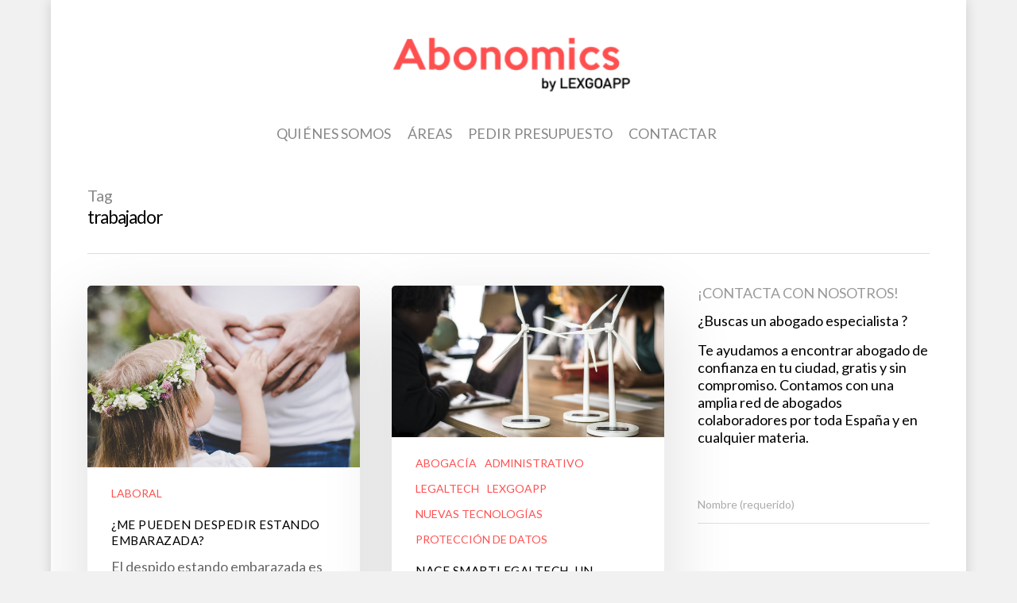

--- FILE ---
content_type: text/html; charset=UTF-8
request_url: https://blog.lexgoapp.com/tag/trabajador/
body_size: 12650
content:
<!doctype html>


<html lang="es" class="no-js">
<head>

<!-- Meta Tags -->
<meta http-equiv="Content-Type" content="text/html; charset=UTF-8"/>


	<meta name="viewport" content="width=device-width, initial-scale=1, maximum-scale=1, user-scalable=0"/>

	

<!--Shortcut icon-->
	<link rel="shortcut icon" href="https://blog.lexgoapp.com/wp-content/uploads/2018/03/favicon-32x32.png"/>

<title>trabajador &#8211; LexGoApp Blog</title>
<meta name='robots' content='max-image-preview:large'/>
<link rel='dns-prefetch' href='//fonts.googleapis.com'/>
<link rel="alternate" type="application/rss+xml" title="LexGoApp Blog &raquo; Feed" href="https://blog.lexgoapp.com/feed/"/>
<link rel="alternate" type="application/rss+xml" title="LexGoApp Blog &raquo; Feed de los comentarios" href="https://blog.lexgoapp.com/comments/feed/"/>
<link rel="alternate" type="application/rss+xml" title="LexGoApp Blog &raquo; Etiqueta trabajador del feed" href="https://blog.lexgoapp.com/tag/trabajador/feed/"/>
<meta property='og:site_name' content='LexGoApp Blog'/><meta property='og:url' content='https://blog.lexgoapp.com/me-pueden-despedir-estando-embarazada/'/><meta property='og:image' content='https://blog.lexgoapp.com/wp-content/uploads/2019/09/baby-child-couple-2456295-1024x683.jpg'/><script type="text/javascript">window._wpemojiSettings={"baseUrl":"https:\/\/s.w.org\/images\/core\/emoji\/14.0.0\/72x72\/","ext":".png","svgUrl":"https:\/\/s.w.org\/images\/core\/emoji\/14.0.0\/svg\/","svgExt":".svg","source":{"concatemoji":"https:\/\/blog.lexgoapp.com\/wp-includes\/js\/wp-emoji-release.min.js?ver=6.1.1"}};!function(e,a,t){var n,r,o,i=a.createElement("canvas"),p=i.getContext&&i.getContext("2d");function s(e,t){var a=String.fromCharCode,e=(p.clearRect(0,0,i.width,i.height),p.fillText(a.apply(this,e),0,0),i.toDataURL());return p.clearRect(0,0,i.width,i.height),p.fillText(a.apply(this,t),0,0),e===i.toDataURL()}function c(e){var t=a.createElement("script");t.src=e,t.defer=t.type="text/javascript",a.getElementsByTagName("head")[0].appendChild(t)}for(o=Array("flag","emoji"),t.supports={everything:!0,everythingExceptFlag:!0},r=0;r<o.length;r++)t.supports[o[r]]=function(e){if(p&&p.fillText)switch(p.textBaseline="top",p.font="600 32px Arial",e){case"flag":return s([127987,65039,8205,9895,65039],[127987,65039,8203,9895,65039])?!1:!s([55356,56826,55356,56819],[55356,56826,8203,55356,56819])&&!s([55356,57332,56128,56423,56128,56418,56128,56421,56128,56430,56128,56423,56128,56447],[55356,57332,8203,56128,56423,8203,56128,56418,8203,56128,56421,8203,56128,56430,8203,56128,56423,8203,56128,56447]);case"emoji":return!s([129777,127995,8205,129778,127999],[129777,127995,8203,129778,127999])}return!1}(o[r]),t.supports.everything=t.supports.everything&&t.supports[o[r]],"flag"!==o[r]&&(t.supports.everythingExceptFlag=t.supports.everythingExceptFlag&&t.supports[o[r]]);t.supports.everythingExceptFlag=t.supports.everythingExceptFlag&&!t.supports.flag,t.DOMReady=!1,t.readyCallback=function(){t.DOMReady=!0},t.supports.everything||(n=function(){t.readyCallback()},a.addEventListener?(a.addEventListener("DOMContentLoaded",n,!1),e.addEventListener("load",n,!1)):(e.attachEvent("onload",n),a.attachEvent("onreadystatechange",function(){"complete"===a.readyState&&t.readyCallback()})),(e=t.source||{}).concatemoji?c(e.concatemoji):e.wpemoji&&e.twemoji&&(c(e.twemoji),c(e.wpemoji)))}(window,document,window._wpemojiSettings);</script>
<style type="text/css">img.wp-smiley,img.emoji{display:inline!important;border:none!important;box-shadow:none!important;height:1em!important;width:1em!important;margin:0 .07em!important;vertical-align:-.1em!important;background:none!important;padding:0!important}</style>
	<link rel='stylesheet' id='wp-block-library-css' href='https://blog.lexgoapp.com/wp-includes/css/dist/block-library/style.min.css?ver=6.1.1' type='text/css' media='all'/>
<link rel='stylesheet' id='classic-theme-styles-css' href='https://blog.lexgoapp.com/wp-includes/css/classic-themes.min.css?ver=1' type='text/css' media='all'/>
<style id='global-styles-inline-css' type='text/css'>body{--wp--preset--color--black:#000;--wp--preset--color--cyan-bluish-gray:#abb8c3;--wp--preset--color--white:#fff;--wp--preset--color--pale-pink:#f78da7;--wp--preset--color--vivid-red:#cf2e2e;--wp--preset--color--luminous-vivid-orange:#ff6900;--wp--preset--color--luminous-vivid-amber:#fcb900;--wp--preset--color--light-green-cyan:#7bdcb5;--wp--preset--color--vivid-green-cyan:#00d084;--wp--preset--color--pale-cyan-blue:#8ed1fc;--wp--preset--color--vivid-cyan-blue:#0693e3;--wp--preset--color--vivid-purple:#9b51e0;--wp--preset--gradient--vivid-cyan-blue-to-vivid-purple:linear-gradient(135deg,rgba(6,147,227,1) 0%,#9b51e0 100%);--wp--preset--gradient--light-green-cyan-to-vivid-green-cyan:linear-gradient(135deg,#7adcb4 0%,#00d082 100%);--wp--preset--gradient--luminous-vivid-amber-to-luminous-vivid-orange:linear-gradient(135deg,rgba(252,185,0,1) 0%,rgba(255,105,0,1) 100%);--wp--preset--gradient--luminous-vivid-orange-to-vivid-red:linear-gradient(135deg,rgba(255,105,0,1) 0%,#cf2e2e 100%);--wp--preset--gradient--very-light-gray-to-cyan-bluish-gray:linear-gradient(135deg,#eee 0%,#a9b8c3 100%);--wp--preset--gradient--cool-to-warm-spectrum:linear-gradient(135deg,#4aeadc 0%,#9778d1 20%,#cf2aba 40%,#ee2c82 60%,#fb6962 80%,#fef84c 100%);--wp--preset--gradient--blush-light-purple:linear-gradient(135deg,#ffceec 0%,#9896f0 100%);--wp--preset--gradient--blush-bordeaux:linear-gradient(135deg,#fecda5 0%,#fe2d2d 50%,#6b003e 100%);--wp--preset--gradient--luminous-dusk:linear-gradient(135deg,#ffcb70 0%,#c751c0 50%,#4158d0 100%);--wp--preset--gradient--pale-ocean:linear-gradient(135deg,#fff5cb 0%,#b6e3d4 50%,#33a7b5 100%);--wp--preset--gradient--electric-grass:linear-gradient(135deg,#caf880 0%,#71ce7e 100%);--wp--preset--gradient--midnight:linear-gradient(135deg,#020381 0%,#2874fc 100%);--wp--preset--duotone--dark-grayscale:url(#wp-duotone-dark-grayscale);--wp--preset--duotone--grayscale:url(#wp-duotone-grayscale);--wp--preset--duotone--purple-yellow:url(#wp-duotone-purple-yellow);--wp--preset--duotone--blue-red:url(#wp-duotone-blue-red);--wp--preset--duotone--midnight:url(#wp-duotone-midnight);--wp--preset--duotone--magenta-yellow:url(#wp-duotone-magenta-yellow);--wp--preset--duotone--purple-green:url(#wp-duotone-purple-green);--wp--preset--duotone--blue-orange:url(#wp-duotone-blue-orange);--wp--preset--font-size--small:13px;--wp--preset--font-size--medium:20px;--wp--preset--font-size--large:36px;--wp--preset--font-size--x-large:42px;--wp--preset--spacing--20:.44rem;--wp--preset--spacing--30:.67rem;--wp--preset--spacing--40:1rem;--wp--preset--spacing--50:1.5rem;--wp--preset--spacing--60:2.25rem;--wp--preset--spacing--70:3.38rem;--wp--preset--spacing--80:5.06rem}:where(.is-layout-flex){gap:.5em}body .is-layout-flow>.alignleft{float:left;margin-inline-start:0;margin-inline-end:2em}body .is-layout-flow>.alignright{float:right;margin-inline-start:2em;margin-inline-end:0}body .is-layout-flow>.aligncenter{margin-left:auto!important;margin-right:auto!important}body .is-layout-constrained>.alignleft{float:left;margin-inline-start:0;margin-inline-end:2em}body .is-layout-constrained>.alignright{float:right;margin-inline-start:2em;margin-inline-end:0}body .is-layout-constrained>.aligncenter{margin-left:auto!important;margin-right:auto!important}body .is-layout-constrained > :where(:not(.alignleft):not(.alignright):not(.alignfull)){max-width:var(--wp--style--global--content-size);margin-left:auto!important;margin-right:auto!important}body .is-layout-constrained>.alignwide{max-width:var(--wp--style--global--wide-size)}body .is-layout-flex{display:flex}body .is-layout-flex{flex-wrap:wrap;align-items:center}body .is-layout-flex>*{margin:0}:where(.wp-block-columns.is-layout-flex){gap:2em}.has-black-color{color:var(--wp--preset--color--black)!important}.has-cyan-bluish-gray-color{color:var(--wp--preset--color--cyan-bluish-gray)!important}.has-white-color{color:var(--wp--preset--color--white)!important}.has-pale-pink-color{color:var(--wp--preset--color--pale-pink)!important}.has-vivid-red-color{color:var(--wp--preset--color--vivid-red)!important}.has-luminous-vivid-orange-color{color:var(--wp--preset--color--luminous-vivid-orange)!important}.has-luminous-vivid-amber-color{color:var(--wp--preset--color--luminous-vivid-amber)!important}.has-light-green-cyan-color{color:var(--wp--preset--color--light-green-cyan)!important}.has-vivid-green-cyan-color{color:var(--wp--preset--color--vivid-green-cyan)!important}.has-pale-cyan-blue-color{color:var(--wp--preset--color--pale-cyan-blue)!important}.has-vivid-cyan-blue-color{color:var(--wp--preset--color--vivid-cyan-blue)!important}.has-vivid-purple-color{color:var(--wp--preset--color--vivid-purple)!important}.has-black-background-color{background-color:var(--wp--preset--color--black)!important}.has-cyan-bluish-gray-background-color{background-color:var(--wp--preset--color--cyan-bluish-gray)!important}.has-white-background-color{background-color:var(--wp--preset--color--white)!important}.has-pale-pink-background-color{background-color:var(--wp--preset--color--pale-pink)!important}.has-vivid-red-background-color{background-color:var(--wp--preset--color--vivid-red)!important}.has-luminous-vivid-orange-background-color{background-color:var(--wp--preset--color--luminous-vivid-orange)!important}.has-luminous-vivid-amber-background-color{background-color:var(--wp--preset--color--luminous-vivid-amber)!important}.has-light-green-cyan-background-color{background-color:var(--wp--preset--color--light-green-cyan)!important}.has-vivid-green-cyan-background-color{background-color:var(--wp--preset--color--vivid-green-cyan)!important}.has-pale-cyan-blue-background-color{background-color:var(--wp--preset--color--pale-cyan-blue)!important}.has-vivid-cyan-blue-background-color{background-color:var(--wp--preset--color--vivid-cyan-blue)!important}.has-vivid-purple-background-color{background-color:var(--wp--preset--color--vivid-purple)!important}.has-black-border-color{border-color:var(--wp--preset--color--black)!important}.has-cyan-bluish-gray-border-color{border-color:var(--wp--preset--color--cyan-bluish-gray)!important}.has-white-border-color{border-color:var(--wp--preset--color--white)!important}.has-pale-pink-border-color{border-color:var(--wp--preset--color--pale-pink)!important}.has-vivid-red-border-color{border-color:var(--wp--preset--color--vivid-red)!important}.has-luminous-vivid-orange-border-color{border-color:var(--wp--preset--color--luminous-vivid-orange)!important}.has-luminous-vivid-amber-border-color{border-color:var(--wp--preset--color--luminous-vivid-amber)!important}.has-light-green-cyan-border-color{border-color:var(--wp--preset--color--light-green-cyan)!important}.has-vivid-green-cyan-border-color{border-color:var(--wp--preset--color--vivid-green-cyan)!important}.has-pale-cyan-blue-border-color{border-color:var(--wp--preset--color--pale-cyan-blue)!important}.has-vivid-cyan-blue-border-color{border-color:var(--wp--preset--color--vivid-cyan-blue)!important}.has-vivid-purple-border-color{border-color:var(--wp--preset--color--vivid-purple)!important}.has-vivid-cyan-blue-to-vivid-purple-gradient-background{background:var(--wp--preset--gradient--vivid-cyan-blue-to-vivid-purple)!important}.has-light-green-cyan-to-vivid-green-cyan-gradient-background{background:var(--wp--preset--gradient--light-green-cyan-to-vivid-green-cyan)!important}.has-luminous-vivid-amber-to-luminous-vivid-orange-gradient-background{background:var(--wp--preset--gradient--luminous-vivid-amber-to-luminous-vivid-orange)!important}.has-luminous-vivid-orange-to-vivid-red-gradient-background{background:var(--wp--preset--gradient--luminous-vivid-orange-to-vivid-red)!important}.has-very-light-gray-to-cyan-bluish-gray-gradient-background{background:var(--wp--preset--gradient--very-light-gray-to-cyan-bluish-gray)!important}.has-cool-to-warm-spectrum-gradient-background{background:var(--wp--preset--gradient--cool-to-warm-spectrum)!important}.has-blush-light-purple-gradient-background{background:var(--wp--preset--gradient--blush-light-purple)!important}.has-blush-bordeaux-gradient-background{background:var(--wp--preset--gradient--blush-bordeaux)!important}.has-luminous-dusk-gradient-background{background:var(--wp--preset--gradient--luminous-dusk)!important}.has-pale-ocean-gradient-background{background:var(--wp--preset--gradient--pale-ocean)!important}.has-electric-grass-gradient-background{background:var(--wp--preset--gradient--electric-grass)!important}.has-midnight-gradient-background{background:var(--wp--preset--gradient--midnight)!important}.has-small-font-size{font-size:var(--wp--preset--font-size--small)!important}.has-medium-font-size{font-size:var(--wp--preset--font-size--medium)!important}.has-large-font-size{font-size:var(--wp--preset--font-size--large)!important}.has-x-large-font-size{font-size:var(--wp--preset--font-size--x-large)!important}.wp-block-navigation a:where(:not(.wp-element-button)){color:inherit}:where(.wp-block-columns.is-layout-flex){gap:2em}.wp-block-pullquote{font-size:1.5em;line-height:1.6}</style>
<link rel='stylesheet' id='contact-form-7-css' href='https://blog.lexgoapp.com/wp-content/plugins/contact-form-7/includes/css/styles.css?ver=5.7.4' type='text/css' media='all'/>
<link rel='stylesheet' id='mediaelement-css' href='https://blog.lexgoapp.com/wp-includes/js/mediaelement/mediaelementplayer-legacy.min.css?ver=4.2.17' type='text/css' media='all'/>
<link rel='stylesheet' id='wp-mediaelement-css' href='https://blog.lexgoapp.com/wp-includes/js/mediaelement/wp-mediaelement.min.css?ver=6.1.1' type='text/css' media='all'/>
<link rel='stylesheet' id='rgs-css' href='https://blog.lexgoapp.com/wp-content/themes/salient/css/rgs.css?ver=8.5.4' type='text/css' media='all'/>
<link rel='stylesheet' id='font-awesome-css' href='https://blog.lexgoapp.com/wp-content/themes/salient/css/font-awesome.min.css?ver=4.6.3' type='text/css' media='all'/>
<link rel='stylesheet' id='main-styles-css' href='https://blog.lexgoapp.com/wp-content/themes/salient/style.css?ver=8.5.4' type='text/css' media='all'/>
<link rel='stylesheet' id='fancyBox-css' href='https://blog.lexgoapp.com/wp-content/themes/salient/css/jquery.fancybox.css?ver=9.0' type='text/css' media='all'/>
<!--[if lt IE 9]>
<link rel='stylesheet' id='nectar-ie8-css' href='https://blog.lexgoapp.com/wp-content/themes/salient/css/ie8.css?ver=6.1.1' type='text/css' media='all' />
<![endif]-->
<link rel='stylesheet' id='responsive-css' href='https://blog.lexgoapp.com/wp-content/themes/salient/css/responsive.css?ver=8.5.4' type='text/css' media='all'/>
<link rel='stylesheet' id='dynamic-css-css' href='https://blog.lexgoapp.com/wp-content/themes/salient/css/dynamic-combined.css?ver=6.1.1' type='text/css' media='all'/>
<link rel='stylesheet' id='skin-material-css' href='https://blog.lexgoapp.com/wp-content/themes/salient/css/skin-material.css?ver=8.5.4' type='text/css' media='all'/>
<link crossorigin="anonymous" rel='stylesheet' id='redux-google-fonts-salient_redux-css' href='https://fonts.googleapis.com/css?family=Lato%3A400&#038;subset=latin-ext&#038;ver=1677765648' type='text/css' media='all'/>
<script type='text/javascript' src='https://blog.lexgoapp.com/wp-includes/js/jquery/jquery.min.js?ver=3.6.1' id='jquery-core-js'></script>
<script type='text/javascript' src='https://blog.lexgoapp.com/wp-includes/js/jquery/jquery-migrate.min.js?ver=3.3.2' id='jquery-migrate-js'></script>
<link rel="https://api.w.org/" href="https://blog.lexgoapp.com/wp-json/"/><link rel="alternate" type="application/json" href="https://blog.lexgoapp.com/wp-json/wp/v2/tags/335"/><link rel="EditURI" type="application/rsd+xml" title="RSD" href="https://blog.lexgoapp.com/xmlrpc.php?rsd"/>
<link rel="wlwmanifest" type="application/wlwmanifest+xml" href="https://blog.lexgoapp.com/wp-includes/wlwmanifest.xml"/>
<meta name="generator" content="WordPress 6.1.1"/>
<script type="text/javascript">var root=document.getElementsByTagName("html")[0];root.setAttribute("class","js");</script><style type="text/css">body .section-title #portfolio-nav a:hover i{opacity:0.75;}.pagination-navigation{-webkit-filter:url("https://blog.lexgoapp.com/me-pueden-despedir-estando-embarazada/#goo");filter:url("https://blog.lexgoapp.com/me-pueden-despedir-estando-embarazada/#goo");}body{background-image:url("");background-position:;background-repeat:;background-color:#f1f1f1!important;background-attachment:;}</style><!-- No hay ninguna versión amphtml disponible para esta URL. --><link rel="icon" href="https://blog.lexgoapp.com/wp-content/uploads/2023/03/favicon.png" sizes="32x32"/>
<link rel="icon" href="https://blog.lexgoapp.com/wp-content/uploads/2023/03/favicon.png" sizes="192x192"/>
<link rel="apple-touch-icon" href="https://blog.lexgoapp.com/wp-content/uploads/2023/03/favicon.png"/>
<meta name="msapplication-TileImage" content="https://blog.lexgoapp.com/wp-content/uploads/2023/03/favicon.png"/>
		<style type="text/css" id="wp-custom-css">.color-2{background-color:#de0000}</style>
		
<script>(function(i,s,o,g,r,a,m){i['GoogleAnalyticsObject']=r;i[r]=i[r]||function(){(i[r].q=i[r].q||[]).push(arguments)},i[r].l=1*new Date();a=s.createElement(o),m=s.getElementsByTagName(o)[0];a.async=1;a.src=g;m.parentNode.insertBefore(a,m)})(window,document,'script','//www.google-analytics.com/analytics.js','ga');ga('create','UA-76670515-1','auto');ga('send','pageview');</script> 

</head>


<body class="archive tag tag-trabajador tag-335 material" data-footer-reveal="false" data-header-format="centered-menu-under-logo" data-boxed-style="1" data-header-breakpoint="1000" data-footer-reveal-shadow="none" data-dropdown-style="minimal" data-cae="easeOutCubic" data-megamenu-width="contained" data-cad="750" data-aie="none" data-ls="fancybox" data-apte="standard" data-hhun="1" data-fancy-form-rcs="default" data-form-style="minimal" data-form-submit="regular" data-is="minimal" data-button-style="default" data-header-inherit-rc="false" data-header-search="false" data-animated-anchors="false" data-ajax-transitions="false" data-full-width-header="false" data-slide-out-widget-area="true" data-slide-out-widget-area-style="slide-out-from-right" data-user-set-ocm="off" data-loading-animation="none" data-bg-header="false" data-ext-responsive="true" data-header-resize="0" data-header-color="light" data-transparent-header="false" data-cart="false" data-smooth-scrolling="0" data-permanent-transparent="false" data-responsive="1">

<div class="ocm-effect-wrap"><div class="ocm-effect-wrap-inner"><div id="boxed"> <div id="header-space" data-header-mobile-fixed='1'></div> 
<div id="header-outer" data-has-menu="true" data-using-pr-menu="false" data-mobile-fixed="1" data-ptnm="false" data-lhe="animated_underline" data-user-set-bg="#ffffff" data-format="centered-menu-under-logo" data-permanent-transparent="false" data-megamenu-rt="0" data-remove-fixed="0" data-cart="false" data-transparency-option="0" data-box-shadow="none" data-shrink-num="6" data-full-width="false" data-using-secondary="0" data-using-logo="1" data-logo-height="100" data-m-logo-height="50" data-padding="28" data-header-resize="0">
	
	
<div id="search-outer" class="nectar">
		
	<div id="search">
	  	 
		<div class="container">
		  	 	
		     <div id="search-box">
		     	
		     	<div class="inner-wrap">

			     	<div class="col span_12">
				      	<form action="https://blog.lexgoapp.com/" method="GET">
				      						      			<input type="text" name="s" value="" placeholder="Search"/>
				      						      	</form>
								
				      	<span>Hit enter to search or ESC to close</span>			        </div><!--/span_12-->

			    </div><!--/inner-wrap-->
			      
		     </div><!--/search-box-->
		     
		     <div id="close"><a href="#">
		     	<span class="close-wrap"> <span class="close-line close-line1"></span> <span class="close-line close-line2"></span> </span>		     	</a></div>
		     
		 </div><!--/container-->
	    
	</div><!--/search-->
	  
</div><!--/search-outer-->	
	<header id="top">
		
		<div class="container">
			
			<div class="row">
				  
				<div class="col span_3">
					
					<a id="logo" href="https://blog.lexgoapp.com">

						<img class="stnd default-logo dark-version" alt="LexGoApp Blog" src="https://blog.lexgoapp.com/wp-content/uploads/2020/02/Logo-Abonomics001-81ae661c.png" srcset="https://blog.lexgoapp.com/wp-content/uploads/2020/02/Logo-Abonomics001-81ae661c.png 1x, https://blog.lexgoapp.com/wp-content/uploads/2020/02/Logo-Abonomics001-81ae661c.png 2x"/> 

					</a>

				</div><!--/span_3-->
				
				<div class="col span_9 col_last">
					
											<div class="slide-out-widget-area-toggle mobile-icon slide-out-from-right" data-icon-animation="simple-transform">
							<div> <a href="#sidewidgetarea" class="closed"> <span> <i class="lines-button x2"> <i class="lines"></i> </i> </span> </a> </div> 
       					</div>
										
					
					<nav>

													<ul class="sf-menu">	
								<li id="menu-item-1567" class="menu-item menu-item-type-post_type menu-item-object-page menu-item-1567"><a href="https://blog.lexgoapp.com/quienes-somos/">Quiénes somos</a></li>
<li id="menu-item-1580" class="menu-item menu-item-type-post_type menu-item-object-page menu-item-has-children menu-item-1580"><a href="https://blog.lexgoapp.com/areas/">Áreas</a>
<ul class="sub-menu">
	<li id="menu-item-68" class="menu-item menu-item-type-custom menu-item-object-custom menu-item-68"><a href="https://lexgoapp.com/#consulta">Ir a LexGoApp.com</a></li>
	<li id="menu-item-957" class="menu-item menu-item-type-custom menu-item-object-custom menu-item-957"><a title="BLACK" href="https://blog.lexgoapp.com/abogado-quieres-publicar-lexgoapp-quieres-darte-conocer/">Colabora en el Blog</a></li>
	<li id="menu-item-949" class="menu-item menu-item-type-custom menu-item-object-custom menu-item-949"><a href="https://lexgoapp.com/#consulta">Hacer una consulta a un Abogado</a></li>
</ul>
</li>
<li id="menu-item-2748" class="menu-item menu-item-type-custom menu-item-object-custom menu-item-2748"><a href="https://lexgoapp.com/#consulta">Pedir Presupuesto</a></li>
<li id="menu-item-1563" class="menu-item menu-item-type-post_type menu-item-object-page menu-item-1563"><a href="https://blog.lexgoapp.com/contacto/">Contactar</a></li>
							</ul>
						

													<ul class="buttons" data-user-set-ocm="off">

								
								

																	<li class="slide-out-widget-area-toggle" data-icon-animation="simple-transform">
										<div> <a href="#sidewidgetarea" class="closed"> <span> <i class="lines-button x2"> <i class="lines"></i> </i> </span> </a> </div> 
	       							</li>
															</ul>
						
											</nav>

					
										
				</div><!--/span_9-->

				
			</div><!--/row-->
			
		</div><!--/container-->
		
	</header>
	
	
	<div class="ns-loading-cover"></div>		
	

</div><!--/header-outer-->


 


<div id="ajax-loading-screen" data-disable-fade-on-click="0" data-effect="standard" data-method="standard">
	
			<div class="loading-icon none"> 
			<div class="material-icon">
							<div class="spinner">
								<div class="right-side"><div class="bar"></div></div>
								<div class="left-side"><div class="bar"></div></div>
							</div>
							<div class="spinner color-2">
								<div class="right-side"><div class="bar"></div></div>
								<div class="left-side"><div class="bar"></div></div>
							</div>
						</div> 
		</div>
	</div>

<div id="ajax-content-wrap">





			

	   			 <div class="row page-header-no-bg" data-alignment="left">
			    	<div class="container">	
						<div class="col span_12 section-title">
							<span class="subheader">Tag</span>
							<h1>  trabajador</h1>
						</div>
					</div>

				</div> 


   			
<div class="container-wrap">
		
	<div class="container main-content">
		
		<div class="row">
			
			<div class="post-area col  span_9 masonry material " data-ams="8px"> <div class="posts-container" data-load-animation="fade_in_from_bottom">					
					
<article id="post-3219" class="regular post-3219 post type-post status-publish format-standard has-post-thumbnail category-laboral tag-baja-medica tag-despido tag-embarazo tag-et tag-trabajador">

	<div class="inner-wrap animated">

		<div class="post-content">
			
							
								
								
						
			

			
				<div class="content-inner">
					
					 <a class="entire-meta-link" href="https://blog.lexgoapp.com/me-pueden-despedir-estando-embarazada/"></a><a href="https://blog.lexgoapp.com/me-pueden-despedir-estando-embarazada/"><span class="post-featured-img"><img width="1024" height="683" src="https://blog.lexgoapp.com/wp-content/uploads/2019/09/baby-child-couple-2456295-1024x683.jpg" class="attachment-large size-large wp-post-image" alt="" decoding="async" title="" srcset="https://blog.lexgoapp.com/wp-content/uploads/2019/09/baby-child-couple-2456295-1024x683.jpg 1024w, https://blog.lexgoapp.com/wp-content/uploads/2019/09/baby-child-couple-2456295-300x200.jpg 300w, https://blog.lexgoapp.com/wp-content/uploads/2019/09/baby-child-couple-2456295-768x512.jpg 768w, https://blog.lexgoapp.com/wp-content/uploads/2019/09/baby-child-couple-2456295-900x600.jpg 900w" sizes="(max-width: 1024px) 100vw, 1024px"/></span></a>					
											
						
							
						<span class="meta-category"><a class="laboral" href="https://blog.lexgoapp.com/category/laboral/">LABORAL</a></span>
						<div class="article-content-wrap">
							
																		
							<div class="post-header">
									
								<h3 class="title">
									 
										<a href="https://blog.lexgoapp.com/me-pueden-despedir-estando-embarazada/">											¿Me pueden despedir estando embarazada?										 </a> 
																	</h3>

															</div><!--/post-header-->
						<div class="excerpt">El despido estando embarazada es una cuestión conflictiva, al respecto de la cual se preguntan&hellip;</div><div class="grav-wrap"><a href="https://blog.lexgoapp.com/author/cristinabenito/"><img alt='LexGoApp' src='https://secure.gravatar.com/avatar/eef87fc1c4717c0887c29cbdb4eb16f4?s=70&#038;d=mm&#038;r=g' srcset='https://secure.gravatar.com/avatar/eef87fc1c4717c0887c29cbdb4eb16f4?s=140&#038;d=mm&#038;r=g 2x' class='avatar avatar-70 photo' height='70' width='70' loading='lazy' decoding='async'/></a><div class="text"><a href="https://blog.lexgoapp.com/author/cristinabenito/" rel="author">LexGoApp</a><span>18th septiembre 2019</span></div></div>							
						</div><!--article-content-wrap-->

										
				   
										
											
				</div><!--/content-inner-->

						
		</div><!--/post-content-->

	</div><!--/inner-wrap-->
		
</article><!--/article-->	
									
					
<article id="post-1981" class="regular post-1981 post type-post status-publish format-standard has-post-thumbnail category-abogacia category-administrativo category-legaltech category-lexgoapp category-nuevas-tecnologias category-proteccion-de-datos tag-anonimo tag-blockchain tag-compliance-penal tag-cysae tag-habilidades-emocionales tag-herramientas tag-medios-digitales tag-obligaciones-legales tag-proyectos-tecnologicos tag-smart-contracts tag-soluciones tag-spin-off tag-trabajador tag-ventajas tag-vision-estrategica">

	<div class="inner-wrap animated">

		<div class="post-content">
			
							
								
								
						
			

			
				<div class="content-inner">
					
					 <a class="entire-meta-link" href="https://blog.lexgoapp.com/nace-smartlegaltech-un-proyecto-de-mind-the-law-que-integra-los-servicios-tecnologicos-con-los-juridicos/"></a><a href="https://blog.lexgoapp.com/nace-smartlegaltech-un-proyecto-de-mind-the-law-que-integra-los-servicios-tecnologicos-con-los-juridicos/"><span class="post-featured-img"><img width="900" height="500" src="https://blog.lexgoapp.com/wp-content/uploads/2018/07/pexels-photo-1076807-3-1.jpeg" class="attachment-large size-large wp-post-image" alt="" decoding="async" loading="lazy" title="" srcset="https://blog.lexgoapp.com/wp-content/uploads/2018/07/pexels-photo-1076807-3-1.jpeg 900w, https://blog.lexgoapp.com/wp-content/uploads/2018/07/pexels-photo-1076807-3-1-300x167.jpeg 300w, https://blog.lexgoapp.com/wp-content/uploads/2018/07/pexels-photo-1076807-3-1-768x427.jpeg 768w" sizes="(max-width: 900px) 100vw, 900px"/></span></a>					
											
						
							
						<span class="meta-category"><a class="abogacia" href="https://blog.lexgoapp.com/category/abogacia/">ABOGACÍA</a><a class="administrativo" href="https://blog.lexgoapp.com/category/administrativo/">ADMINISTRATIVO</a><a class="legaltech" href="https://blog.lexgoapp.com/category/legaltech/">LEGALTECH</a><a class="lexgoapp" href="https://blog.lexgoapp.com/category/lexgoapp/">LEXGOAPP</a><a class="nuevas-tecnologias" href="https://blog.lexgoapp.com/category/nuevas-tecnologias/">NUEVAS TECNOLOGÍAS</a><a class="proteccion-de-datos" href="https://blog.lexgoapp.com/category/proteccion-de-datos/">PROTECCIÓN DE DATOS</a></span>
						<div class="article-content-wrap">
							
																		
							<div class="post-header">
									
								<h3 class="title">
									 
										<a href="https://blog.lexgoapp.com/nace-smartlegaltech-un-proyecto-de-mind-the-law-que-integra-los-servicios-tecnologicos-con-los-juridicos/">											Nace SmartLegalTech, un proyecto de Mind The Law, que integra los servicios tecnológicos con los jurídicos										 </a> 
																	</h3>

															</div><!--/post-header-->
						<div class="excerpt">Entrevista a Cristina Martínez y Gonzalo García-Valdecasas, responsables del proyecto SmartLegalTech. Nace SmartLegalTEch, un proyecto&nbsp;de&hellip;</div><div class="grav-wrap"><a href="https://blog.lexgoapp.com/author/cristinabenito/"><img alt='LexGoApp' src='https://secure.gravatar.com/avatar/eef87fc1c4717c0887c29cbdb4eb16f4?s=70&#038;d=mm&#038;r=g' srcset='https://secure.gravatar.com/avatar/eef87fc1c4717c0887c29cbdb4eb16f4?s=140&#038;d=mm&#038;r=g 2x' class='avatar avatar-70 photo' height='70' width='70' loading='lazy' decoding='async'/></a><div class="text"><a href="https://blog.lexgoapp.com/author/cristinabenito/" rel="author">LexGoApp</a><span>23rd julio 2018</span></div></div>							
						</div><!--article-content-wrap-->

										
				   
										
											
				</div><!--/content-inner-->

						
		</div><!--/post-content-->

	</div><!--/inner-wrap-->
		
</article><!--/article-->	
								
				</div><!--/posts container-->
				
							
			</div><!--/span_9-->
			
							<div id="sidebar" data-nectar-ss="false" class="col span_3 col_last">
					<div id="text-5" class="widget widget_text"><h4>¡Contacta con nosotros!</h4>			<div class="textwidget">
<div class="wpcf7 no-js" id="wpcf7-f3365-o1" lang="es-ES" dir="ltr">
<div class="screen-reader-response"><p role="status" aria-live="polite" aria-atomic="true"></p> <ul></ul></div>
<form action="/tag/trabajador/#wpcf7-f3365-o1" method="post" class="wpcf7-form init" aria-label="Formulario de contacto" novalidate="novalidate" data-status="init">
<div style="display: none;">
<input type="hidden" name="_wpcf7" value="3365"/>
<input type="hidden" name="_wpcf7_version" value="5.7.4"/>
<input type="hidden" name="_wpcf7_locale" value="es_ES"/>
<input type="hidden" name="_wpcf7_unit_tag" value="wpcf7-f3365-o1"/>
<input type="hidden" name="_wpcf7_container_post" value="0"/>
<input type="hidden" name="_wpcf7_posted_data_hash" value=""/>
</div>
<p>¿Buscas un abogado especialista ?
</p>
<p>Te ayudamos a encontrar abogado de confianza en tu ciudad, gratis y sin compromiso. Contamos con una amplia red de abogados colaboradores por toda España y en cualquier materia.
</p>
<p><label> Nombre (requerido)<br/>
<span class="wpcf7-form-control-wrap" data-name="your-name"><input size="40" class="wpcf7-form-control wpcf7-text wpcf7-validates-as-required" aria-required="true" aria-invalid="false" value="" type="text" name="your-name"/></span> </label>
</p>
<p><label> Correo electrónico (requerido)<br/>
<span class="wpcf7-form-control-wrap" data-name="your-email"><input size="40" class="wpcf7-form-control wpcf7-text wpcf7-email wpcf7-validates-as-required wpcf7-validates-as-email" aria-required="true" aria-invalid="false" value="" type="email" name="your-email"/></span> </label>
</p>
<p><label> Teléfono (requerido)<br/>
<span class="wpcf7-form-control-wrap" data-name="your-phone"><input size="40" class="wpcf7-form-control wpcf7-text wpcf7-validates-as-required" aria-required="true" aria-invalid="false" value="" type="text" name="your-phone"/></span> </label>
</p>
<p><label> Ciudad (requerido)<br/>
<span class="wpcf7-form-control-wrap" data-name="your-city"><input size="40" class="wpcf7-form-control wpcf7-text wpcf7-email wpcf7-validates-as-required wpcf7-validates-as-email" aria-required="true" aria-invalid="false" value="" type="email" name="your-city"/></span> </label>
</p>
<p><span class="wpcf7-form-control-wrap" data-name="accept-terms"><span class="wpcf7-form-control wpcf7-checkbox wpcf7-validates-as-required"><span class="wpcf7-list-item first last"><input type="checkbox" name="accept-terms[]" value="He leído y acepto las Condiciones de Uso y Privacidad, incluida la cesión de mis datos a los colaboradores del servicio"/><span class="wpcf7-list-item-label">He leído y acepto las Condiciones de Uso y Privacidad, incluida la cesión de mis datos a los colaboradores del servicio</span></span></span></span>
</p>
<p><input class="wpcf7-form-control has-spinner wpcf7-submit" type="submit" value="Enviar"/>
</p><p style="display: none !important;"><label>&#916;<textarea name="_wpcf7_ak_hp_textarea" cols="45" rows="8" maxlength="100"></textarea></label><input type="hidden" id="ak_js_1" name="_wpcf7_ak_js" value="245"/><script>document.getElementById("ak_js_1").setAttribute("value",(new Date()).getTime());</script></p><div class="wpcf7-response-output" aria-hidden="true"></div>
</form>
</div>

</div>
		</div><div id="search-2" class="widget widget_search"><h4>Busca en nuestro blog</h4><form role="search" method="get" class="search-form" action="https://blog.lexgoapp.com/">
	<input type="text" class="search-field" placeholder="Search..." value="" name="s" title="Search for:"/>
	<input type="submit" class="search-submit" value="Search"/>
</form></div><div id="categories-3" class="widget widget_categories"><h4>Categorías</h4>
			<ul>
					<li class="cat-item cat-item-150"><a href="https://blog.lexgoapp.com/category/abogacia/">ABOGACÍA</a>
</li>
	<li class="cat-item cat-item-3"><a href="https://blog.lexgoapp.com/category/accidentes-de-trafico/">ACCIDENTES DE TRÁFICO</a>
</li>
	<li class="cat-item cat-item-28"><a href="https://blog.lexgoapp.com/category/administrativo/">ADMINISTRATIVO</a>
</li>
	<li class="cat-item cat-item-24"><a href="https://blog.lexgoapp.com/category/bancario/">BANCARIO</a>
</li>
	<li class="cat-item cat-item-349"><a href="https://blog.lexgoapp.com/category/blockchain/">BLOCKCHAIN</a>
</li>
	<li class="cat-item cat-item-67"><a href="https://blog.lexgoapp.com/category/civil/">CIVIL</a>
</li>
	<li class="cat-item cat-item-99"><a href="https://blog.lexgoapp.com/category/compliance-penal/">COMPLIANCE PENAL</a>
</li>
	<li class="cat-item cat-item-477"><a href="https://blog.lexgoapp.com/category/concursal/">CONCURSAL</a>
</li>
	<li class="cat-item cat-item-214"><a href="https://blog.lexgoapp.com/category/consumidoresusuarios/">CONSUMIDORES Y USUARIOS</a>
</li>
	<li class="cat-item cat-item-301"><a href="https://blog.lexgoapp.com/category/crowdfunding/">CROWDFUNDING</a>
</li>
	<li class="cat-item cat-item-312"><a href="https://blog.lexgoapp.com/category/deportes/">DEPORTES</a>
</li>
	<li class="cat-item cat-item-382"><a href="https://blog.lexgoapp.com/category/desahucio/">DESAHUCIO</a>
</li>
	<li class="cat-item cat-item-4"><a href="https://blog.lexgoapp.com/category/divorcios/">DIVORCIOS</a>
</li>
	<li class="cat-item cat-item-720"><a href="https://blog.lexgoapp.com/category/economia/">Economía</a>
</li>
	<li class="cat-item cat-item-246"><a href="https://blog.lexgoapp.com/category/entrevistas/">ENTREVISTAS</a>
</li>
	<li class="cat-item cat-item-9"><a href="https://blog.lexgoapp.com/category/extranjeria/">EXTRANJERÍA</a>
</li>
	<li class="cat-item cat-item-426"><a href="https://blog.lexgoapp.com/category/familia/">FAMILIA</a>
</li>
	<li class="cat-item cat-item-295"><a href="https://blog.lexgoapp.com/category/financiero/">FINANCIERO</a>
</li>
	<li class="cat-item cat-item-23"><a href="https://blog.lexgoapp.com/category/fiscal/">FISCAL</a>
</li>
	<li class="cat-item cat-item-7"><a href="https://blog.lexgoapp.com/category/herencias/">HERENCIAS</a>
</li>
	<li class="cat-item cat-item-29"><a href="https://blog.lexgoapp.com/category/inmobiliario/">INMOBILIARIO</a>
</li>
	<li class="cat-item cat-item-454"><a href="https://blog.lexgoapp.com/category/irpf/">IRPF</a>
</li>
	<li class="cat-item cat-item-6"><a href="https://blog.lexgoapp.com/category/laboral/">LABORAL</a>
</li>
	<li class="cat-item cat-item-17"><a href="https://blog.lexgoapp.com/category/legaltech/">LEGALTECH</a>
</li>
	<li class="cat-item cat-item-10"><a href="https://blog.lexgoapp.com/category/lexgoapp/">LEXGOAPP</a>
</li>
	<li class="cat-item cat-item-89"><a href="https://blog.lexgoapp.com/category/marketing-juridico/">MARKETING JURÍDICO</a>
</li>
	<li class="cat-item cat-item-8"><a href="https://blog.lexgoapp.com/category/mercantil/">MERCANTIL</a>
</li>
	<li class="cat-item cat-item-448"><a href="https://blog.lexgoapp.com/category/nacionalidad/">NACIONALIDAD</a>
</li>
	<li class="cat-item cat-item-145"><a href="https://blog.lexgoapp.com/category/nuevas-tecnologias/">NUEVAS TECNOLOGÍAS</a>
</li>
	<li class="cat-item cat-item-5"><a href="https://blog.lexgoapp.com/category/penal/">PENAL</a>
</li>
	<li class="cat-item cat-item-25"><a href="https://blog.lexgoapp.com/category/propiedad-intelectual/">PROPIEDAD INTELECTUAL</a>
</li>
	<li class="cat-item cat-item-22"><a href="https://blog.lexgoapp.com/category/proteccion-de-datos/">PROTECCIÓN DE DATOS</a>
</li>
	<li class="cat-item cat-item-352"><a href="https://blog.lexgoapp.com/category/sentencia/">SENTENCIAS</a>
</li>
	<li class="cat-item cat-item-26"><a href="https://blog.lexgoapp.com/category/startup/">STARTUP</a>
</li>
	<li class="cat-item cat-item-416"><a href="https://blog.lexgoapp.com/category/sucesiones/">SUCESIONES</a>
</li>
	<li class="cat-item cat-item-453"><a href="https://blog.lexgoapp.com/category/tributario/">TRIBUTARIO</a>
</li>
			</ul>

			</div><div id="custom_html-2" class="widget_text widget widget_custom_html"><div class="textwidget custom-html-widget"><div id="endpost"><a href="https://lexgoapp.com/#consulta" target="_blank" rel="noopener"><img src="https://lexgoapp.com/blog/wp-content/uploads/2019/03/BANNER001-PRESUPUESTO.png"></a></div></div></div><div id="custom_html-5" class="widget_text widget widget_custom_html"><div class="textwidget custom-html-widget"><div id="endpost"><a href="https://lexgoapp.com/pregunta-al-abogado" target="_blank" rel="noopener"><img src="https://lexgoapp.com/blog/wp-content/uploads/2019/03/BANNER002-PREGUNTA.png"></a></div></div></div><div id="nectar_popular_posts-2" class="widget nectar_popular_posts_widget"><h4>Lo más leído</h4><ul class="nectar_blog_posts_popular nectar_widget" data-style="featured-image-left"><li class="has-img"><a href="https://blog.lexgoapp.com/como-contratar-a-trabajadores-extranjeros-no-comunitarios-o-conseguir-trabajo-en-espana/"> <div class="popular-featured-img"><img width="100" height="100" src="https://blog.lexgoapp.com/wp-content/uploads/2019/01/builders-building-construction-159306-1-100x100.jpeg" class="attachment-portfolio-widget size-portfolio-widget wp-post-image" alt="" decoding="async" loading="lazy" title="" srcset="https://blog.lexgoapp.com/wp-content/uploads/2019/01/builders-building-construction-159306-1-100x100.jpeg 100w, https://blog.lexgoapp.com/wp-content/uploads/2019/01/builders-building-construction-159306-1-150x150.jpeg 150w, https://blog.lexgoapp.com/wp-content/uploads/2019/01/builders-building-construction-159306-1-140x140.jpeg 140w, https://blog.lexgoapp.com/wp-content/uploads/2019/01/builders-building-construction-159306-1-500x500.jpeg 500w, https://blog.lexgoapp.com/wp-content/uploads/2019/01/builders-building-construction-159306-1-350x350.jpeg 350w, https://blog.lexgoapp.com/wp-content/uploads/2019/01/builders-building-construction-159306-1-1000x1000.jpeg 1000w, https://blog.lexgoapp.com/wp-content/uploads/2019/01/builders-building-construction-159306-1-800x800.jpeg 800w, https://blog.lexgoapp.com/wp-content/uploads/2019/01/builders-building-construction-159306-1-120x120.jpeg 120w" sizes="(max-width: 100px) 100vw, 100px"/></div><span class="meta-wrap"><span class="post-title">Cómo contratar a trabajadores extranjeros no comunitarios (o conseguir trabajo en España)</span> <span class="post-date">15th enero 2019</span></span></a></li><li class="has-img"><a href="https://blog.lexgoapp.com/arras-como-funciona-la-senal-o-anticipo-mini-guia-con-contratos/"> <div class="popular-featured-img"><img width="100" height="100" src="https://blog.lexgoapp.com/wp-content/uploads/2019/03/achievement-adult-agreement-1437866-100x100.jpg" class="attachment-portfolio-widget size-portfolio-widget wp-post-image" alt="" decoding="async" loading="lazy" title="" srcset="https://blog.lexgoapp.com/wp-content/uploads/2019/03/achievement-adult-agreement-1437866-100x100.jpg 100w, https://blog.lexgoapp.com/wp-content/uploads/2019/03/achievement-adult-agreement-1437866-150x150.jpg 150w, https://blog.lexgoapp.com/wp-content/uploads/2019/03/achievement-adult-agreement-1437866-140x140.jpg 140w, https://blog.lexgoapp.com/wp-content/uploads/2019/03/achievement-adult-agreement-1437866-500x500.jpg 500w, https://blog.lexgoapp.com/wp-content/uploads/2019/03/achievement-adult-agreement-1437866-350x350.jpg 350w, https://blog.lexgoapp.com/wp-content/uploads/2019/03/achievement-adult-agreement-1437866-1000x1000.jpg 1000w, https://blog.lexgoapp.com/wp-content/uploads/2019/03/achievement-adult-agreement-1437866-800x800.jpg 800w" sizes="(max-width: 100px) 100vw, 100px"/></div><span class="meta-wrap"><span class="post-title">Arras: cómo funciona la señal o anticipo (mini-guía con contratos)</span> <span class="post-date">26th marzo 2019</span></span></a></li><li class="has-img"><a href="https://blog.lexgoapp.com/como-se-protege-el-software-propiedad-intelectual-o-industrial/"> <div class="popular-featured-img"><img width="100" height="100" src="https://blog.lexgoapp.com/wp-content/uploads/2018/09/Captura-de-pantalla-2018-09-10-a-las-12.23.44-100x100.png" class="attachment-portfolio-widget size-portfolio-widget wp-post-image" alt="" decoding="async" loading="lazy" title="" srcset="https://blog.lexgoapp.com/wp-content/uploads/2018/09/Captura-de-pantalla-2018-09-10-a-las-12.23.44-100x100.png 100w, https://blog.lexgoapp.com/wp-content/uploads/2018/09/Captura-de-pantalla-2018-09-10-a-las-12.23.44-150x150.png 150w, https://blog.lexgoapp.com/wp-content/uploads/2018/09/Captura-de-pantalla-2018-09-10-a-las-12.23.44-140x140.png 140w" sizes="(max-width: 100px) 100vw, 100px"/></div><span class="meta-wrap"><span class="post-title">Cómo se protege el software: ¿propiedad intelectual o industrial?</span> <span class="post-date">10th septiembre 2018</span></span></a></li></ul></div>    
				</div><!--/span_3-->
						
		</div><!--/row-->
		
	</div><!--/container-->

</div><!--/container-wrap-->
	

<div id="footer-outer" data-midnight="light" data-cols="4" data-disable-copyright="false" data-using-bg-img="false" data-bg-img-overlay="0.0" data-full-width="false" data-using-widget-area="true">
	
	
			
	<div id="footer-widgets" data-cols="4">
		
		<div class="container">
			
						
			<div class="row">
				
								
				<div class="col span_3">
				      <!-- Footer widget area 1 -->
		              <div id="media_image-2" class="widget widget_media_image"><a href="https://lexgoapp.com/"><img width="300" height="124" src="https://blog.lexgoapp.com/wp-content/uploads/2023/03/logo_gray-1-300x124.png" class="image wp-image-6927  attachment-medium size-medium" alt="" decoding="async" loading="lazy" style="max-width: 100%; height: auto;" srcset="https://blog.lexgoapp.com/wp-content/uploads/2023/03/logo_gray-1-300x124.png 300w, https://blog.lexgoapp.com/wp-content/uploads/2023/03/logo_gray-1.png 320w" sizes="(max-width: 300px) 100vw, 300px"/></a></div>				</div><!--/span_3-->
				
				
					<div class="col span_3">
						 <!-- Footer widget area 2 -->
			             <div id="custom_html-8" class="widget_text widget widget_custom_html"><div class="textwidget custom-html-widget"><div style="padding:0 10px; font-size:16px">
	<div>Trav. de Gràcia 30, Pl. 3</div>
	<div style="margin-top:15px">08021 Barcelona</div>
</div></div></div>					     
					</div><!--/span_3-->

				
				
									<div class="col span_3">
						 <!-- Footer widget area 3 -->
			              <div id="custom_html-9" class="widget_text widget widget_custom_html"><div class="textwidget custom-html-widget"><div style="padding:0 10px; font-size:16px">
	<div><a href="tel:+34674976420">+34 674 976 420</a></div>
	<div style="margin-top:15px"><a href="mailto:info@lexgoapp.com">info@lexgoapp.com</a></div>
</div></div></div>					     
					</div><!--/span_3-->
								
									<div class="col span_3">
						 <!-- Footer widget area 4 -->
			              <div id="block-2" class="widget widget_block widget_text">
<p></p>
</div>					     
					</div><!--/span_3-->
								
			</div><!--/row-->
			
						
		</div><!--/container-->
	
	</div><!--/footer-widgets-->
	
	
	
		<div class="row" id="copyright">
			
			<div class="container">
				
									<div class="col span_5">
						
													<p> </p>	
												
					</div><!--/span_5-->
								
				<div class="col span_7 col_last">
					<ul id="social">
																																																																																																																																																					</ul>
				</div><!--/span_7-->

							
			</div><!--/container-->
			
		</div><!--/row-->
		
		
</div><!--/footer-outer-->


	<div id="slide-out-widget-area-bg" class="slide-out-from-right dark"></div>
	<div id="slide-out-widget-area" class="slide-out-from-right" data-dropdown-func="default" data-back-txt="Back">

		<div class="inner-wrap">
				<div class="inner" data-prepend-menu-mobile="false">

		  <a class="slide_out_area_close" href="#">
		  	<span class="close-wrap"> <span class="close-line close-line1"></span> <span class="close-line close-line2"></span> </span>		  </a>


		   			   <div class="off-canvas-menu-container mobile-only">
			  		<ul class="menu">
					   <li class="menu-item menu-item-type-post_type menu-item-object-page menu-item-1567"><a href="https://blog.lexgoapp.com/quienes-somos/">Quiénes somos</a></li>
<li class="menu-item menu-item-type-post_type menu-item-object-page menu-item-has-children menu-item-1580"><a href="https://blog.lexgoapp.com/areas/">Áreas</a>
<ul class="sub-menu">
	<li class="menu-item menu-item-type-custom menu-item-object-custom menu-item-68"><a href="https://lexgoapp.com/#consulta">Ir a LexGoApp.com</a></li>
	<li class="menu-item menu-item-type-custom menu-item-object-custom menu-item-957"><a title="BLACK" href="https://blog.lexgoapp.com/abogado-quieres-publicar-lexgoapp-quieres-darte-conocer/">Colabora en el Blog</a></li>
	<li class="menu-item menu-item-type-custom menu-item-object-custom menu-item-949"><a href="https://lexgoapp.com/#consulta">Hacer una consulta a un Abogado</a></li>
</ul>
</li>
<li class="menu-item menu-item-type-custom menu-item-object-custom menu-item-2748"><a href="https://lexgoapp.com/#consulta">Pedir Presupuesto</a></li>
<li class="menu-item menu-item-type-post_type menu-item-object-page menu-item-1563"><a href="https://blog.lexgoapp.com/contacto/">Contactar</a></li>
		
					</ul>

					<ul class="menu secondary-header-items">					</ul>
				</div>
			
		</div>

		<div class="bottom-meta-wrap"></div><!--/bottom-meta-wrap--></div> <!--/inner-wrap-->
	</div>


</div> <!--/ajax-content-wrap-->

</div>
<script type='text/javascript' src='https://blog.lexgoapp.com/wp-content/plugins/contact-form-7/includes/swv/js/index.js?ver=5.7.4' id='swv-js'></script>
<script type='text/javascript' id='contact-form-7-js-extra'>//<![CDATA[
var wpcf7={"api":{"root":"https:\/\/blog.lexgoapp.com\/wp-json\/","namespace":"contact-form-7\/v1"}};
//]]></script>
<script type='text/javascript' src='https://blog.lexgoapp.com/wp-content/plugins/contact-form-7/includes/js/index.js?ver=5.7.4' id='contact-form-7-js'></script>
<script type='text/javascript' src='https://blog.lexgoapp.com/wp-content/themes/salient/js/modernizr.js?ver=2.6.2' id='modernizer-js'></script>
<script type='text/javascript' src='https://blog.lexgoapp.com/wp-content/themes/salient/js/jquery.fancybox.min.js?ver=7.0.1' id='fancyBox-js'></script>
<script type='text/javascript' src='https://blog.lexgoapp.com/wp-content/themes/salient/js/isotope.min.js?ver=7.6' id='isotope-js'></script>
<script type='text/javascript' src='https://blog.lexgoapp.com/wp-content/themes/salient/js/superfish.js?ver=1.4.8' id='superfish-js'></script>
<script type='text/javascript' id='nectarFrontend-js-extra'>//<![CDATA[
var nectarLove={"ajaxurl":"https:\/\/blog.lexgoapp.com\/wp-admin\/admin-ajax.php","postID":"3219","rooturl":"https:\/\/blog.lexgoapp.com","pluginPages":[],"disqusComments":"false","loveNonce":"a122b33122","mapApiKey":""};
//]]></script>
<script type='text/javascript' src='https://blog.lexgoapp.com/wp-content/themes/salient/js/init.js?ver=8.5.4' id='nectarFrontend-js'></script>
<script type='text/javascript' src='https://blog.lexgoapp.com/wp-content/themes/salient/js/infinitescroll.js?ver=1.1' id='infinite_scroll-js'></script>
<script type='text/javascript' id='mediaelement-core-js-before'>var mejsL10n={"language":"es","strings":{"mejs.download-file":"Descargar archivo","mejs.install-flash":"Est\u00e1s usando un navegador que no tiene Flash activo o instalado. Por favor, activa el componente del reproductor Flash o descarga la \u00faltima versi\u00f3n desde https:\/\/get.adobe.com\/flashplayer\/","mejs.fullscreen":"Pantalla completa","mejs.play":"Reproducir","mejs.pause":"Pausa","mejs.time-slider":"Control de tiempo","mejs.time-help-text":"Usa las teclas de direcci\u00f3n izquierda\/derecha para avanzar un segundo y las flechas arriba\/abajo para avanzar diez segundos.","mejs.live-broadcast":"Transmisi\u00f3n en vivo","mejs.volume-help-text":"Utiliza las teclas de flecha arriba\/abajo para aumentar o disminuir el volumen.","mejs.unmute":"Activar el sonido","mejs.mute":"Silenciar","mejs.volume-slider":"Control de volumen","mejs.video-player":"Reproductor de v\u00eddeo","mejs.audio-player":"Reproductor de audio","mejs.captions-subtitles":"Pies de foto \/ Subt\u00edtulos","mejs.captions-chapters":"Cap\u00edtulos","mejs.none":"Ninguna","mejs.afrikaans":"Afrik\u00e1ans","mejs.albanian":"Albano","mejs.arabic":"\u00c1rabe","mejs.belarusian":"Bielorruso","mejs.bulgarian":"B\u00falgaro","mejs.catalan":"Catal\u00e1n","mejs.chinese":"Chino","mejs.chinese-simplified":"Chino (Simplificado)","mejs.chinese-traditional":"Chino (Tradicional)","mejs.croatian":"Croata","mejs.czech":"Checo","mejs.danish":"Dan\u00e9s","mejs.dutch":"Neerland\u00e9s","mejs.english":"Ingl\u00e9s","mejs.estonian":"Estonio","mejs.filipino":"Filipino","mejs.finnish":"Fin\u00e9s","mejs.french":"Franc\u00e9s","mejs.galician":"Gallego","mejs.german":"Alem\u00e1n","mejs.greek":"Griego","mejs.haitian-creole":"Creole haitiano","mejs.hebrew":"Hebreo","mejs.hindi":"Indio","mejs.hungarian":"H\u00fangaro","mejs.icelandic":"Island\u00e9s","mejs.indonesian":"Indonesio","mejs.irish":"Irland\u00e9s","mejs.italian":"Italiano","mejs.japanese":"Japon\u00e9s","mejs.korean":"Coreano","mejs.latvian":"Let\u00f3n","mejs.lithuanian":"Lituano","mejs.macedonian":"Macedonio","mejs.malay":"Malayo","mejs.maltese":"Malt\u00e9s","mejs.norwegian":"Noruego","mejs.persian":"Persa","mejs.polish":"Polaco","mejs.portuguese":"Portugu\u00e9s","mejs.romanian":"Rumano","mejs.russian":"Ruso","mejs.serbian":"Serbio","mejs.slovak":"Eslovaco","mejs.slovenian":"Esloveno","mejs.spanish":"Espa\u00f1ol","mejs.swahili":"Swahili","mejs.swedish":"Sueco","mejs.tagalog":"Tagalo","mejs.thai":"Tailand\u00e9s","mejs.turkish":"Turco","mejs.ukrainian":"Ukraniano","mejs.vietnamese":"Vietnamita","mejs.welsh":"Gal\u00e9s","mejs.yiddish":"Yiddish"}};</script>
<script type='text/javascript' src='https://blog.lexgoapp.com/wp-includes/js/mediaelement/mediaelement-and-player.min.js?ver=4.2.17' id='mediaelement-core-js'></script>
<script type='text/javascript' src='https://blog.lexgoapp.com/wp-includes/js/mediaelement/mediaelement-migrate.min.js?ver=6.1.1' id='mediaelement-migrate-js'></script>
<script type='text/javascript' id='mediaelement-js-extra'>//<![CDATA[
var _wpmejsSettings={"pluginPath":"\/wp-includes\/js\/mediaelement\/","classPrefix":"mejs-","stretching":"responsive"};
//]]></script>
<script type='text/javascript' src='https://blog.lexgoapp.com/wp-includes/js/mediaelement/wp-mediaelement.min.js?ver=6.1.1' id='wp-mediaelement-js'></script>
<script type='text/javascript' src='https://blog.lexgoapp.com/wp-content/themes/salient/js/flickity.min.js?ver=1.1.1' id='flickity-js'></script>
<script type='text/javascript' src='https://blog.lexgoapp.com/wp-content/themes/salient/js/touchswipe.min.js?ver=1.0' id='touchswipe-js'></script>
<script type='text/javascript' src='https://blog.lexgoapp.com/wp-content/themes/salient/js/flexslider.min.js?ver=2.1' id='flexslider-js'></script>
<script type='text/javascript' src='https://blog.lexgoapp.com/wp-content/themes/salient/js/stickkit.js?ver=1.0' id='stickykit-js'></script>
<script defer type='text/javascript' src='https://blog.lexgoapp.com/wp-content/plugins/akismet/_inc/akismet-frontend.js?ver=1669938622' id='akismet-frontend-js'></script>
	

</div></div><!--/ocm-effect-wrap-->
</body>
</html>


--- FILE ---
content_type: text/css
request_url: https://blog.lexgoapp.com/wp-content/themes/salient/css/skin-material.css?ver=8.5.4
body_size: 15485
content:
body[data-header-color="light"] #header-outer #search-outer input::-webkit-input-placeholder { color: #000; }
body[data-header-color="dark"] #header-outer #search-outer input::-webkit-input-placeholder { color: #fff;  }

p {
    padding-bottom: 1.5em;
}
.material .wpb_row, .material .wpb_content_element {
    margin-bottom: 1.5em;
}

.material .vc_row-fluid[data-column-margin="none"] {
    margin-bottom: 0;
}

#header-space { background-color: #fff;}
body[data-header-color="dark"] #header-space { background-color: #000;}


#footer-outer #footer-widgets .col ul li, #sidebar div ul li, #sidebar .widget.widget_categories li, #sidebar .widget.widget_pages li, #sidebar .widget.widget_nav_menu li {
	border:none;
	padding:4px 0;
}

@media only screen and (min-width: 1000px) {
#footer-outer .row {
  padding: 75px 0;
}
}


.ocm-effect-wrap, .container-wrap, .project-title,body .vc_text_separator div,.carousel-wrap[data-full-width="true"] .carousel-heading,.carousel-wrap span.left-border,.carousel-wrap span.right-border,#page-header-wrap,.page-header-no-bg,#full_width_portfolio .project-title.parallax-effect,.portfolio-items .col,.page-template-template-portfolio-php .portfolio-items .col.span_3,.page-template-template-portfolio-php .portfolio-items .col.span_4 {
background-color: #fff;
}



#call-to-action .triangle {
color:#fff;
}

 #footer-outer #footer-widgets .col ul li, #sidebar div ul li, #sidebar .widget.widget_categories li, #sidebar .widget.widget_pages li, #sidebar .widget.widget_nav_menu li {
border:none;
padding:4px 0
}

 #sidebar .widget.widget_categories li, #sidebar .widget.widget_pages li, #sidebar .widget.widget_nav_menu li, #footer-outer .widget.widget_categories li, #footer-outer .widget.widget_pages li, #footer-outer .widget.widget_nav_menu li {
padding:4px 0!important
}

 .material .widget li a, .material #sidebar .widget li a, .material #footer-outer .widget li a {
padding:0!important;
border:none;
color: inherit;
}

body[data-header-resize="1"] .container-wrap, body[data-header-resize="1"] .project-title {
    margin-top: 0px;
    padding-top: 40px;
}
body.search-results.material .container-wrap { margin-top: 0!important; padding-top: 60px!important; }
body[data-header-resize="1"] #page-header-wrap { margin-top: 0; }

body.material .page-header-no-bg {
  padding-top: 35px;
  margin-top: 0px;
}

.parallax_slider_outer.first-section, .parallax_slider_outer.first-section .swiper-slide .content, .nectar-slider-wrap.first-section .swiper-slide .content { margin-top: 0!important; }

body.material #header-outer[data-header-resize="1"]:not([data-format="left-header"]):not(.small-nav) { 
    box-shadow: none;
}
body.material #header-outer[data-header-resize="0"]:not([data-format="left-header"]):not(.scrolled-down) { 
    box-shadow: none;
}

body.material #header-outer:not([data-format="left-header"]) #logo,
body.material #header-outer:not([data-format="left-header"]) .logo-spacing {
    transition: margin 0.32s ease;
}

body.material #header-outer:not([data-format="left-header"]) #logo img,
body.material #header-outer:not([data-format="left-header"]) .logo-spacing img {
    transition: height 0.32s ease, opacity 0.2s ease;
}

body.material #header-outer:not([data-transparent-header="true"]):not([data-format="left-header"]) #logo,
body.material #header-outer:not([data-transparent-header="true"]):not([data-format="left-header"]) .logo-spacing {
    transition: margin 0.15s ease;
}

body.material #header-outer:not([data-transparent-header="true"]):not([data-format="left-header"]) #logo img,
body.material #header-outer:not([data-transparent-header="true"]):not([data-format="left-header"]) .logo-spacing img {
    transition: height 0.15s ease, opacity 0.2s ease;
}

body.material #header-outer.small-nav:not([data-format="left-header"]) {
    transition: box-shadow 0.42s ease, opacity 0.3s ease;
}

body.material #header-outer.small-nav:not([data-format="left-header"]) #logo,
body.material #header-outer.small-nav:not([data-format="left-header"]) .logo-spacing {
    transition: margin 0.32s ease;
}

body.material #header-outer.small-nav:not([data-format="left-header"]) #logo img,
body.material #header-outer.small-nav:not([data-format="left-header"]) .logo-spacing img {
    transition: height 0.32s ease;
}

body.material[data-hhun="0"] #header-outer[data-header-resize="0"]:not([data-transparent-header="true"]) {
    transition: box-shadow 0.42s ease, opacity 0.3s ease, transform 0.32s ease;
}

body.material #header-outer[data-using-secondary="1"]:not([data-format="left-header"]) {
    transition: transform 0.32s ease, background-color 0.3s ease 0s,box-shadow 0.3s ease 0s,margin 0.25s ease;
}

body.material #header-outer[data-using-secondary="1"].small-nav:not([data-format="left-header"]) {
    transition: box-shadow 0.42s ease, opacity 0.3s ease, transform 0.32s ease;
}



body.material #header-outer[data-format="centered-menu"] .logo-spacing, body.material #header-outer[data-format="centered-logo-between-menu"] .logo-spacing { visibility: hidden; pointer-events:none; z-index: -100;}

@media only screen and (min-width: 1001px) {

    body.material #header-outer:not([data-format="left-header"]) { padding-top: 0;}


    body.material #header-outer:not([data-format="left-header"]) header#top > .container > .row,
    body.material #header-outer:not([data-format="left-header"]) header#top > .container > .row nav,
    body.material #header-outer:not([data-format="left-header"]) header#top > .container > .row nav >ul,
    body.material #header-outer:not([data-format="left-header"]) header#top > .container > .row nav >ul > li {
        display: -webkit-flex;
        display: -ms-flexbox;
        display: flex;
    }

    body.material #header-outer:not([data-format="left-header"]) header#top .span_9, body.material #header-outer:not([data-format="left-header"]) header#top .span_3 {
        display: -webkit-flex;
        display: -ms-flexbox;
        display: flex;
        float: none;
        width: auto;
    }

    /*header layouts*/
    body.material #header-outer[data-format="centered-menu-under-logo"] .span_9, body.material #header-outer[data-format="centered-menu-under-logo"] .span_9 nav {
        display: -ms-flexbox!important;
        display: flex!important;
        width: 100%;
    }

    body.material #header-outer[data-format="centered-menu-under-logo"] .cart-menu {
        -ms-transform: none!important;
        -webkit-transform: none!important;
        transform: none!important;
    }

    body.material #header-outer .logo-spacing { line-height: 0; }
    body.material #header-outer[data-format="centered-menu"] .logo-spacing img, body.material #header-outer[data-format="centered-logo-between-menu"] .logo-spacing img { margin-bottom: 0;}
    body.material #header-outer[data-format="centered-logo-between-menu"] .logo-spacing img { width: 1px; }
    

    body.material #header-outer[data-format="centered-logo-between-menu"] header#top .span_9, body.material #header-outer[data-format="centered-logo-between-menu"] header#top .span_9 nav { width: 100%; }
    body.material #header-outer[data-format="centered-menu"] header#top .span_3 { position: relative; margin-right: 0;}
    body.material #header-outer[data-format="centered-menu"] header#top .span_9,
    body.material #header-outer[data-format="centered-menu"] header#top .span_9 .sf-menu {
        position: static!important;
    }
    
    #header-outer[data-format="centered-logo-between-menu"] .row .col.span_3 {
        pointer-events: none;
    }
    body #header-outer[data-format="centered-logo-between-menu"] .span_3 #logo:not(.no-image) img {
        transform: none;
    }

    body #header-outer[data-format="centered-logo-between-menu"] header#top #logo {
        transform: translateX(-50%);
        pointer-events: auto;
    }
    
    body.material #header-outer[data-format="default"] header#top .span_9 {
    	margin-left: auto;
    }

    body.material #header-outer[data-format="centered-menu"] header#top .span_9, body.material #header-outer[data-format="centered-menu"] header#top .span_9 nav {
    	-webkit-flex-grow: 1; 
        -moz-flex-grow: 1;
        -ms-flex-positive: 1;
        -ms-flex-grow: 1;
        flex-grow: 1; 
    }
    body.material #header-outer[data-format="centered-menu"] header#top .span_9 nav ul.sf-menu, 
    body.material #header-outer[data-format="centered-logo-between-menu"] header#top .span_9 nav ul.sf-menu,
     body.material #header-outer[data-format="centered-menu-under-logo"] header#top .span_9 nav {
    	-webkit-justify-content: center;
        -moz-justify-content: center;
        -ms-flex-pack: center;
        -ms-justify-content: center;
        justify-content: center;
    }

    #header-outer:not([data-format="left-header"]) header#top nav >ul.buttons { overflow: visible!important; height: auto; }
    

    #header-outer:not([data-format="left-header"]) header#top nav >ul >li { /*height: 100%; */
    	-webkit-align-items: center;
        -moz-align-items: center;
        -ms-align-items: center;
        -ms-flex-align: center;
        align-items: center; }

    #header-outer:not([data-format="left-header"]) header#top nav >ul { float: none; display: inline-block; vertical-align: middle; /*height: 100%;*/}
    
    #header-outer[data-format="centered-menu"] header#top nav >ul.buttons, #header-outer[data-format="centered-menu"] header#top .span_3,
    #header-outer[data-format="centered-logo-between-menu"] nav #social-in-menu, #header-outer[data-format="centered-logo-between-menu"] header#top nav >ul.buttons  {
      height: 100%;
    }
    
     body.material #header-outer header#top > .container > .row .right-aligned-menu-items nav { /*height: 100%;*/ -ms-flex-direction: row-reverse; flex-direction: row-reverse; -webkit-flex-direction: row-reverse; }

    #header-outer[data-format="menu-left-aligned"] .row .right-aligned-menu-items {
        float: none;
        margin-left: auto;
        display: -webkit-flex;
        display: -ms-flexbox;
        display: flex;
    }

     body.material #header-outer[data-format="centered-menu-under-logo"] .row  {
        -webkit-flex-direction: column;
        -ms-flex-direction: column;
        -moz-flex-direction: column;
        flex-direction: column;
    }

}

@media only screen and (max-width: 1000px) {

    .material header#top .col.span_9 {
        text-align: right;
        line-height: 0;
    }
    .material #header-outer[data-format="centered-menu"] header#top .span_9,
    .material #header-outer[data-format="centered-logo-between-menu"] header#top .span_9 {
         text-align: right!important;
         z-index: 10000;
         left: auto;
    }
    .material header#top .span_9 >.slide-out-widget-area-toggle > div,  #header-outer .mobile-search .icon-salient-search, #header-outer header#top #mobile-cart-link i {
       position: relative;
       display: block;
       top: 50%;
       -ms-transform: translateY(-50%);
       -webkit-transform: translateY(-50%);
       transform: translateY(-50%);
    }

    .material header#top .span_9 >.slide-out-widget-area-toggle, .material header#top #mobile-cart-link, .material header#top .mobile-search {
        position: relative;
        width: auto;
        padding: 0 7px;
        top: auto;
        right: auto;
        margin-bottom: 0;
        margin-top: 0;
        display: inline-block!important;
        vertical-align: middle;
        line-height: 0;
        height: 100%;
        -webkit-transform: none;
        transform: none;
    }

    html body[data-slide-out-widget-area-style="slide-out-from-right"].material a.slide_out_area_close:before {
        background-color: rgba(0,0,0,.06)!important;
     }

     .material #header-outer[data-cart="true"] header#top .span_9 >.slide-out-widget-area-toggle, .material #header-outer[data-cart="true"] header#top #mobile-cart-link, .material header#top .mobile-search {
        padding: 0 8px;
     }

    .material header#top .span_9 >.slide-out-widget-area-toggle { padding-right: 0!important;}

    .material #search-outer #search #close a:before {
        height: 40px;
        width: 40px;
        margin: -20px 0 0 -20px;
    }

    html body.material #search-outer #search #close a span {
        font-size: 16px!important;
        height: 16px!important;
        line-height: 16px!important;
    }
    body.material #search-outer  #search #close a {
        height: 14px;
    }
    body.material #search-outer #search #close { top: 0; right: -5px!important;}
    body.material #search-outer #search #close a { right: 13px!important; top: 19px!important;}
}

 body.material #header-outer[data-format="centered-menu-under-logo"] header#top .span_9 nav >ul.buttons {
    padding-bottom: 20px;
}

@media only screen and (max-width: 1000px) {
    .slide-out-widget-area-toggle.mobile-icon a > span > .hover-effect { display: none;}
}

header#top nav ul #search-btn a span,
header#top nav ul #search-btn a, header#top nav ul .slide-out-widget-area-toggle a {
	line-height: 20px!important;
	height: 20px!important;
}

header#top .slide-out-widget-area-toggle a span {
    overflow: hidden;
    width: 22px;
}

@media only screen and (min-width: 1000px) {

    body.material .slide-out-hover-icon-effect.slide-out-widget-area-toggle[data-icon-animation="simple-transform"]:not(.small) .lines-button:after,
    body.material .slide-out-hover-icon-effect.slide-out-widget-area-toggle[data-icon-animation="simple-transform"]:not(.small) .lines:before,
    body.material .slide-out-hover-icon-effect.slide-out-widget-area-toggle[data-icon-animation="simple-transform"]:not(.small) .lines:after {
        height: 2px!important;
    }
    body[data-header-search="false"] #header-outer[data-has-menu="false"][data-cart="false"] .slide-out-widget-area-toggle a span:not(.close-line) {
        width: 30px;
        overflow: hidden;
    }
    .slide-out-hover-icon-effect:not(.small) {
         width: 32px;
        overflow: hidden;
    }
    header#top .slide-out-widget-area-toggle:not(.small) a .close-wrap { height: 28px; width: 22px!important; }
    body[data-header-search="false"] #header-outer[data-has-menu="false"][data-cart="false"] .slide-out-widget-area-toggle a span .lines-button.hover-effect {
        left: -40px;
        margin-top: -3px;
    }

    body[data-header-search="false"] #header-outer[data-has-menu="false"][data-cart="false"] .lines:after,
    body.material .slide-out-hover-icon-effect.slide-out-widget-area-toggle[data-icon-animation="simple-transform"]:not(.small) .lines:after {
         top: -8px;
    }
    body[data-header-search="false"] #header-outer[data-has-menu="false"][data-cart="false"] .slide-out-widget-area-toggle[data-icon-animation="simple-transform"] .lines:before,
    body.material .slide-out-hover-icon-effect.slide-out-widget-area-toggle[data-icon-animation="simple-transform"]:not(.small) .lines:before {
        top: 8px;
    }

    body[data-header-search="false"] #header-outer[data-has-menu="false"][data-cart="false"] header#top .slide-out-widget-area-toggle a .lines-button:after, 
    body[data-header-search="false"] #header-outer[data-has-menu="false"][data-cart="false"] header#top .slide-out-widget-area-toggle a .lines:before, 
    body[data-header-search="false"] #header-outer[data-has-menu="false"][data-cart="false"] header#top .slide-out-widget-area-toggle a .lines:after  {
        border-radius: 0!important;
        height: 2px;
    }   

    body:not([data-slide-out-widget-area-style*="fullscreen"])[data-header-search="false"] #header-outer[data-has-menu="false"][data-cart="false"] header#top .slide-out-widget-area-toggle a:hover .lines-button:after, 
    body:not([data-slide-out-widget-area-style*="fullscreen"])[data-header-search="false"] #header-outer[data-has-menu="false"][data-cart="false"] header#top .slide-out-widget-area-toggle a:hover .lines:before, 
    body:not([data-slide-out-widget-area-style*="fullscreen"])[data-header-search="false"] #header-outer[data-has-menu="false"][data-cart="false"] header#top .slide-out-widget-area-toggle a:hover .lines:after, 
    body:not([data-slide-out-widget-area-style*="fullscreen"])[data-header-search="false"] #header-outer[data-has-menu="false"][data-cart="false"] header#top a.effect-shown .lines-button:after, 
    body:not([data-slide-out-widget-area-style*="fullscreen"])[data-header-search="false"] #header-outer[data-has-menu="false"][data-cart="false"] header#top a.effect-shown .lines:before,
    body:not([data-slide-out-widget-area-style*="fullscreen"])[data-header-search="false"] #header-outer[data-has-menu="false"][data-cart="false"] header#top a.effect-shown .lines:after {
        transform: translateX(40px);
    }

    body.material[data-header-search="false"]:not(.mobile) #header-outer[data-has-menu="false"][data-cart="false"] .slide-out-widget-area-toggle[data-icon-animation="simple-transform"] .lines:before,
    body.material[data-header-search="false"]:not(.mobile) #header-outer[data-has-menu="false"][data-cart="false"] .slide-out-widget-area-toggle[data-icon-animation="simple-transform"] .lines:before,
     .slide-out-hover-icon-effect.slide-out-widget-area-toggle[data-icon-animation="simple-transform"]:not(.small) .lines:before {
        width: 1.4rem;
    }
}
@media only screen and (max-width: 1001px) {
    .slide-out-hover-icon-effect.slide-out-widget-area-toggle[data-icon-animation="simple-transform"]:not(.small) .lines:before {
        width: 1rem;
    }
}


header#top .slide-out-widget-area-toggle a > span { position: relative;}

header#top .slide-out-widget-area-toggle a span .lines-button.hover-effect {
    left: -30px;
    margin-top: -2px;
}

header#top .slide-out-widget-area-toggle a .lines-button:after {
    transition: transform 0.65s cubic-bezier(0.3, 1, 0.3, 1) 0.04s, background-color 0.2s ease, opacity 0.2s ease!important;
}   



body[data-is="minimal"] .slide-out-widget-area-toggle a:hover .lines:before {
    transition: transform 0.65s cubic-bezier(0.3, 1, 0.3, 1) 0.08s, background-color 0.2s ease,opacity 0.2s ease!important;
} 

body[data-is="minimal"] .slide-out-widget-area-toggle a:hover .lines:after {
    transition: transform 0.65s cubic-bezier(0.3, 1, 0.3, 1) 0s, background-color 0.2s ease,opacity 0.2s ease!important;
}


body[data-is="minimal"] .lines:before {
    transition: transform 0.65s cubic-bezier(0.3, 1, 0.3, 1) 0s, background-color 0.2s ease,opacity 0.2s ease!important;
} 

body[data-is="minimal"] .lines:after {
    transition: transform 0.65s cubic-bezier(0.3, 1, 0.3, 1) 0.08s, background-color 0.2s ease,opacity 0.2s ease!important;
}

header#top a.no-trans .lines-button:after,
header#top a.no-trans .lines:before,
header#top a.no-trans .lines:after{
    transition: none!important;
}

@media only screen and (min-width: 1000px) { 
    body:not([data-slide-out-widget-area-style*="fullscreen"]) header#top .slide-out-widget-area-toggle a:hover .lines-button:after,
    body:not([data-slide-out-widget-area-style*="fullscreen"]) header#top .slide-out-widget-area-toggle a:hover .lines:before,
    body:not([data-slide-out-widget-area-style*="fullscreen"]) header#top .slide-out-widget-area-toggle a:hover .lines:after,
    body:not([data-slide-out-widget-area-style*="fullscreen"]) header#top a.effect-shown .lines-button:after,
    body:not([data-slide-out-widget-area-style*="fullscreen"]) header#top a.effect-shown .lines:before,
    body:not([data-slide-out-widget-area-style*="fullscreen"]) header#top a.effect-shown .lines:after{
        transform: translateX(30px);
    }
}

body[data-slide-out-widget-area-style*="fullscreen"] header#top a.menu-push-out .lines-button:after,
body[data-slide-out-widget-area-style*="fullscreen"] header#top a.menu-push-out .lines:before,
body[data-slide-out-widget-area-style*="fullscreen"] header#top a.menu-push-out .lines:after {
    transform: translateX(30px)!important;
}

body.material #header-outer:not([data-format="left-header"]) header#top nav > ul.buttons > li{
	margin: 0 13px!important;
}
body.material #header-outer[data-transparent-header="true"].transparent nav >ul >li >a {
    margin-bottom: 0;
}
body.material #header-outer header#top nav > ul.buttons > li:last-child {
	margin-right: 0!important;
}
body.material #header-outer header#top nav > ul.buttons > li:first-child {
    margin-left: 0!important;
}

 body.material #header-outer .cart-menu, body.material header#top nav ul #search-btn >div {
    padding-left: 0;
    border-left: none!important;
}

 body.material #header-outer:not([data-format="left-header"]) .cart-menu {
    position: relative;
    right: auto;
    padding: 0;
    background-color: transparent;
    top: auto;
}
#header-outer .cart-menu .cart-icon-wrap i {
    line-height: 18px!important;
}
 body.material #header-outer:not([data-format="left-header"]) .cart-menu .cart-icon-wrap {
	width: auto!important;
	height: 20px;
}

body[data-header-format="left-header"] #header-outer .cart-outer {
    -webkit-transition: opacity .35s cubic-bezier(0.12,0.75,0.4,1);
    transition: opacity .35s cubic-bezier(0.12,0.75,0.4,1);
}
body[data-header-format="left-header"] #header-outer.material-search-open .cart-outer {
  opacity: 0;
  pointer-events: none;
}

#header-outer[data-format="left-header"] .sf-menu li { opacity: 1; }

 body.material #header-outer[data-format="left-header"] .cart-menu > a { padding: 0!important; }
 
 body.material #header-outer:not([data-format="left-header"]) .cart-wrap {
	margin-right: 0;
	top: -5px;
	right: -9px;
    color: #fff;
}
@media only screen and (max-width: 1000px) {
  body.material #header-outer[data-format="left-header"] .cart-wrap {
   margin-right: 0;
   top: -5px;
   right: -9px;
    color: #fff;
  }
}

body.material #header-outer #mobile-cart-link .cart-wrap {
    position: absolute;
    top: 50%;
    margin-top: -14px;
    right: -1px;
}

#header-outer a#mobile-cart-link .cart-wrap span {
    border-radius: 50%;
    height: 16px;
    width: 16px;
    text-align: center;
    line-height: 16px;
    font-size: 10px;
    display: block;
    visibility:hidden
}
 body.material header#top .sf-menu > li.sfHover > ul {
 	top: 100%;
 }

body.material[data-is="minimal"] #header-outer .cart-menu .cart-icon-wrap .icon-salient-cart, 
body.material[data-is="minimal"][data-header-color="dark"] header#top nav ul #search-btn a span,  
body.material[data-is="minimal"][data-header-color="custom"] header#top nav ul #search-btn a span,  
body.material[data-is="minimal"][data-header-color="dark"] #header-outer .cart-menu .cart-icon-wrap .icon-salient-cart,
body.material[data-is="minimal"][data-header-color="light"] header#top nav ul #search-btn a span {
    font-size: 20px!important;
}

body.material #header-outer #social-in-menu i {
    font-size: 18px!important;
    width: 36px;
}

body #header-outer[data-transparent-header="true"] header#top nav ul #search-btn >div, body.material #header-outer .cart-menu, body.material[data-header-color="custom"] header#top nav ul #search-btn >div { border-left: none;}

body.material #header-outer:not([data-format="left-header"]) header#top nav >ul.buttons {
    margin-left: 30px;
}
body.material #header-outer[data-full-width="true"]:not([data-format="left-header"]) header#top nav >ul.buttons {
    margin-left: 30px!important;
}

body.material #header-outer header#top nav > ul li#social-in-menu a {
	line-height: 22px;
}

body.material #header-outer[data-transparent-header="true"] .cart-outer .cart-notification, body.material #header-outer[data-transparent-header="true"] .cart-outer .widget_shopping_cart {
    margin-top: 0;
}
body[data-dropdown-style="minimal"].material #header-outer:not([data-format="left-header"]) header#top nav >ul >li:not(.megamenu) ul.cart_list a:hover  { background-color: transparent!important;}
#header-outer .nectar-woo-cart .widget_shopping_cart, #header-outer .nectar-woo-cart .cart-notification{
    top: 100%;
}

#header-outer .nectar-woo-cart .cart-menu-wrap {
	position: relative;
	width: auto;
	overflow: visible;
	right: auto!important;
}

.material header#top nav > ul.product_added.buttons, .material header#top nav > ul.buttons {
    padding-right: 0px!important;
}

body[data-full-width-header="false"] #slide-out-widget-area a.slide_out_area_close { z-index: 100;}

.woocommerce #sidebar div ul li {
padding:6px 0!important
}

 #footer-outer #footer-widgets .col ul li a, #sidebar div ul li a {
display:block
}

 #footer-outer .widget h4, #sidebar h4 {
margin-bottom:15px
}

 #footer-outer #copyright {
border-top:1px solid rgba(255,255,255,0.1);
background-color:transparent
}

 #footer-outer[data-using-widget-area="false"] #copyright {
border:none
}

.material .widget .tagcloud a, .material #sidebar .widget .tagcloud a, .single .post-area .content-inner > .post-tags a {
    font-size: 14px!important;
    border-radius: 0px!important;
    padding: 5px 10px;
    margin: 10px 10px 0px 0px;
    -webkit-transition: all 0.4s cubic-bezier(0.25, 1, 0.2, 1);
    transition: all 0.4s cubic-bezier(0.25, 1, 0.2, 1);
    background-color: transparent;
}

.material .widget .tagcloud a:before, .material #sidebar .widget .tagcloud a:before, .single .post-area .content-inner > .post-tags a:before {
    display: block;
    content: '';
    position: absolute;
    top: 0;
    left: 0;
    width: 100%;
    height: 100%;
    border-radius: 0px;
    opacity: 0.06;
}

.material[data-button-style*="slightly_rounded"] .widget .tagcloud a:before, .material[data-button-style*="slightly_rounded"] #sidebar .widget .tagcloud a:before, .single[data-button-style*="slightly_rounded"] .post-area .content-inner > .post-tags a:before,
.material[data-button-style*="slightly_rounded"] .widget .tagcloud a, .material[data-button-style*="slightly_rounded"] #sidebar .widget .tagcloud a, .single[data-button-style*="slightly_rounded"] .post-area .content-inner > .post-tags a {
  border-radius: 5px!important;
}

.material[data-button-style*="rounded"] .widget .tagcloud a:before, .material[data-button-style*="rounded"] #sidebar .widget .tagcloud a:before, .single[data-button-style*="rounded"] .post-area .content-inner > .post-tags a:before,
.material[data-button-style*="rounded"] .widget .tagcloud a, .material[data-button-style*="rounded"] #sidebar .widget .tagcloud a, .single[data-button-style*="rounded"] .post-area .content-inner > .post-tags a {
  border-radius: 50px!important;
}

.material .widget .tagcloud a:hover, .material #sidebar .widget .tagcloud a:hover, .single .post-area .content-inner > .post-tags a:hover,
.sharing-default-minimal .nectar-social a:hover, body.material #page-header-bg.fullscreen-header .inner-wrap >a:hover {
    box-shadow: 0px 10px 24px rgba(0,0,0,0.15);
}

.material #sidebar .widget li.recentcomments { background-color: transparent; padding: 0!important; margin-bottom: 8px;}
.material .span_12.light .widget .tagcloud a, .material .span_12.light #sidebar .widget .tagcloud a,
.material #sidebar .widget .tagcloud a:hover, .single.material .post-area .content-inner > .post-tags a:hover { 
    color: #fff!important;
}

body.single-post .content-inner > .post-tags {
  margin-top: 60px;
}

.nectar-fancy-box[data-style="color_box_hover"] .box-inner-wrap,
.nectar-fancy-box[data-style="color_box_hover"]:before,
.nectar-fancy-box[data-style="color_box_basic"]
 { border-radius: 5px; }

.full-width-content .nectar-fancy-box[data-style="color_box_hover"] .box-inner-wrap, .full-width-content .nectar-fancy-box[data-style="color_box_hover"]:before { border-radius: 0px; } 

.nectar-progress-bar span strong {
padding:4px 0!important;
background-color:transparent;
color:inherit
}

.nectar-progress-bar span strong:after {
display:none
}

.nectar-progress-bar .bar-wrap {
background-color:rgba(0,0,0,0.043)
}

 .nectar-progress-bar .bar-wrap, .nectar-progress-bar span {
box-shadow:none;
-webkit-box-shadow:none;
-o-box-shadow:none;
border-radius:0;
-webkit-border-radius:0;
-o-border-radius:0
}

body .carousel-wrap[data-full-width="false"] .control-wrap {
right:10px;
text-align:center
}

.carousel-wrap[data-full-width="false"] .control-wrap .carousel-prev {
padding-right:10px;
padding-left:10px;
margin-right:0
}

.carousel-wrap[data-full-width="false"] .control-wrap .carousel-next {
padding-left:10px;
margin-left:0
}

.carousel-wrap[data-full-width="false"] .control-wrap .carousel-prev,.carousel-wrap[data-full-width="false"] .control-wrap .carousel-next {
right:0!important;
position:relative;
display:block;
float:left
}

 .carousel-next, .carousel-prev {
background-color:transparent;
height:23px;
width:10px;
line-height:22px;
font-size:14px;
cursor:pointer;
top:1px!important;
transition:all .25s cubic-bezier(0.12,0.75,0.4,1);
-webkit-transition:all .25s cubic-bezier(0.12,0.75,0.4,1);
box-sizing:content-box
}

.carousel-wrap .control-wrap .item-count {
height:23px;
top:-1px;
right:-2px;
line-height:22px;
letter-spacing:4px;
position:relative;
display:block;
float:left;
z-index:10;
cursor:pointer;
transition:all .25s cubic-bezier(0.12,0.75,0.4,1);
-webkit-transition:all .25s cubic-bezier(0.12,0.75,0.4,1)
}

 [data-full-width="false"] .carousel-next:after, [data-full-width="false"] .carousel-prev:after {
display:block;
content:' ';
position:absolute;
width:24px;
height:2px;
background-color:#000;
top:8px;
opacity:0;
left:-4px;
cursor:pointer;
transform:translateX(-20px);
transition:all .25s cubic-bezier(0.12,0.75,0.4,1);
-webkit-transition:all .25s cubic-bezier(0.12,0.75,0.4,1)
}

 .light [data-full-width="false"] .carousel-next:after, .light [data-full-width="false"] .carousel-prev:after {
background-color:#fff
}

 .light .carousel-next i, .light .carousel-prev i {
color:#fff
}

 [data-full-width="false"] .carousel-next:after {
left:5px
}

 [data-full-width="false"] .carousel-next:hover:after {
opacity:1;
transform:translateX(-12px)
}

 [data-full-width="false"] .carousel-prev:after {
transform:translateX(20px)
}

 [data-full-width="false"] .carousel-prev:hover:after {
opacity:1;
transform:translateX(0px)
}

 [data-full-width="false"] .carousel-prev:hover i {
transform:translateX(-18px)
}

 [data-full-width="false"] .carousel-prev.next-hovered, [data-full-width="false"] .item-count.next-hovered {
transform:translateX(-18px)
}

 body .carousel-next:hover, body .carousel-prev:hover {
background-color:transparent!important
}

.carousel-wrap[data-full-width="true"] .carousel-prev,.carousel-wrap[data-full-width="true"] .carousel-next {
border:none!important
}

html  .carousel-heading .container .carousel-prev {
right:30px
}

html [data-ext-responsive="true"] .carousel-heading .container .carousel-prev {
right:40px
}

 .carousel-next i, .carousel-prev i {
color:#000;
font-size:22px;
line-height:17px;
height:20px;
transition:all .25s cubic-bezier(0.12,0.75,0.4,1);
-webkit-transition:all .25s cubic-bezier(0.12,0.75,0.4,1)
}

 .carousel-next:hover, .carousel-prev:hover {
border-color:transparent
}

 .light .carousel-next:hover i, .light .carousel-prev:hover i {
color:#fff
}

 .nectar-button.see-through,body .nectar-button.see-through,.swiper-slide .button a,body .nectar-button.see-through-2, .nectar-button,#to-top {
border-radius:0!important;
box-shadow:none
}


body.material .nectar-button.large { padding-left: 35px; padding-right: 35px; }
body.material .nectar-button.jumbo { padding-left: 50px; padding-right: 50px; }
body.material .nectar-button.jumbo:not([class*="see-through"]) { padding: 23px 50px; }
body.material .nectar-button.medium,
body.material .nectar-button.medium:not(.see-through):not(.see-through-2):not(.see-through-3) { padding-left: 24px; padding-right: 24px; }

body.material .nectar-button.see-through[data-color-override="false"] i:after,
body.material .nectar-button.regular[class*="m-extra-color-gradient-"]:before,
body.material .nectar-button.see-through[class*="m-extra-color-gradient-"]:before,
body.material .nectar-button.see-through[class*="m-extra-color-gradient-"]:after {
  display: block;
  content: '';
  position:absolute;
  top: 0;
  left: 0;
  width: 100%;
  height: 100%;
  border-radius: 50%;
  transition: all .45s cubic-bezier(0.25, 1, 0.33, 1);
}

body.material[data-button-style*="slightly_rounded"] .nectar-button.see-through[class*="m-extra-color-gradient-"]:before {
  border-radius: 5px;
}
body.material[data-button-style*="slightly_rounded"] .nectar-button.see-through[class*="m-extra-color-gradient-"]:after {
  border-radius: 3px;
}

body.material[data-button-style="default"] .nectar-button.see-through[class*="m-extra-color-gradient-"]:before,
body.material[data-button-style="default"] .nectar-button.see-through[class*="m-extra-color-gradient-"]:after {
  border-radius: 0px;
}

body.material[data-button-style="default"] .nectar-button { box-shadow: none; }

body.material .nectar-button.see-through[class*="m-extra-color-gradient-"]:before {
  border-radius: 50px;
  z-index: -2;
  backface-visibility: hidden;
}
body.material .nectar-button.see-through[class*="m-extra-color-gradient-"]:after {
  width: calc(100% - 4px);
  height: calc(100% - 4px);
  top: 2px;
  left: 2px;
  border-radius: 50px;
  background-color: #fff;
  z-index: -1;
  backface-visibility: hidden;
}
body.material .nectar-button.see-through[class*="m-extra-color-gradient-"]:hover:after {
  opacity: 0;
}
body.material .nectar-button.see-through[class*="m-extra-color-gradient-"] { backface-visibility: hidden; border: none!important; }
body.material .nectar-button.see-through[data-color-override="false"] i { box-shadow: none!important; }

body.material .nectar-button.see-through[data-color-override="false"]:hover i:after,
body.material .nectar-button.see-through:hover i { box-shadow: none!important; }

body.material[data-button-style="default"] .nectar-button.regular[class*="m-extra-color-gradient-"]:before {
  border-radius: 0px;
}

body.material[data-button-style*="rounded"] .nectar-button.regular[class*="m-extra-color-gradient-"]:before {
  border-radius: 100px;
}
body.material[data-button-style*="slightly_rounded"] .nectar-button.regular[class*="m-extra-color-gradient-"]:before {
  border-radius: 5px;
}
body.material .nectar-button.regular[class*="m-extra-color-gradient-"]:before {
   opacity: 0;
}
body.material .nectar-button.see-through[class*="m-extra-color-gradient-"]:hover { color: #fff!important; }

body.material[data-button-style^="rounded"] .nectar-button.see-through[class*="m-extra-color-gradient-"].has-icon:not(:hover) span { transform: none!important; }
body.material[data-button-style^="rounded"] .nectar-button.see-through[class*="m-extra-color-gradient-"].has-icon:not(:hover) i { transform: translateX(-5px) translateY(-50%)!important; }

body.material[data-button-style^="rounded"] .nectar-button.see-through[class*="m-extra-color-gradient-"]:not(:hover) i { opacity: 0!important; background-color: transparent!important; }
body.material[data-button-style^="rounded"] .nectar-button.see-through[class*="m-extra-color-gradient-"]:hover i { opacity: 1!important; }

body.material .nectar-button.regular[class*="m-extra-color-gradient-"]:hover:before {
   opacity: 1;
}

body.material[data-button-style^="rounded"] .nectar-button.see-through[data-color-override="#ffffff"] i,
body.material[data-button-style^="rounded"] .nectar-button.see-through-2[data-color-override="#ffffff"]:not(:hover) i,
body.material[data-button-style^="rounded"] .nectar-button.see-through-3[data-color-override="#ffffff"]:not(:hover) i,
body.material[data-button-style^="rounded"] .span_12.light .nectar-button.see-through-2[data-color-override="false"]:not(:hover) i {
  color: #000!important;
}

body.material[data-button-style^="rounded"] .nectar-button.see-through-2[data-hover-color-override="#ffffff"]:hover i,
body.material[data-button-style^="rounded"] .nectar-button.see-through-3[data-hover-color-override="#ffffff"]:hover i {
  background-color: rgba(0,0,0,0.07)!important;
}

body.material[data-button-style^="rounded"] .nectar-button.see-through i,
body.material[data-button-style^="rounded"] .nectar-button.see-through-2:not(:hover) i,
body.material[data-button-style^="rounded"] .nectar-button.see-through-3:not(:hover) i { color: #fff!important; }

body.material .nectar-button.small i { font-size: 14px; }
body.material .nectar-button.medium i { font-size: 16px; }
body.material .nectar-button.large i { font-size: 16px; }
body.material .nectar-button.jumbo i { font-size: 20px; }

body.material[data-button-style^="rounded"] .nectar-button.small i { font-size: 12px; }
body.material[data-button-style^="rounded"] .nectar-button.medium i { font-size: 14px; }
body.material[data-button-style^="rounded"] .nectar-button.large i { font-size: 14px; }
body.material[data-button-style^="rounded"] .nectar-button.jumbo i { font-size: 18px; }

body.material .nectar-button.jumbo.see-through,
body.material .nectar-button.jumbo.see-through-2,
body.material .nectar-button.jumbo.see-through-3 { border-width: 2px!important; }

body.material .nectar-button.has-icon.extra_jumbo[class*="see-through"] { border-width: 6px!important; padding-top: 31px; padding-bottom: 31px; }
body.material .nectar-button.has-icon.extra_jumbo[class*="see-through"] i { transform: translateY(-50%) translateX(-3px)!important; }

body.material .nectar-button.has-icon, body.material .nectar-button.tilt.has-icon { padding-right: 46px; }

body.material .nectar-button.has-icon.small{ padding-right: 36px; }
body.material .nectar-button.has-icon.medium,
body.material .nectar-button.has-icon.medium:not(.see-through):not(.see-through-2):not(.see-through-3) { padding-right: 38px; padding-left: 46px; }
body.material .nectar-button.has-icon.large { padding-right: 44px; padding-left: 46px; }


body.material:not([data-button-style^="rounded"]) .nectar-button.large[class*="m-extra-color-gradient-"] {
  padding-top: 15px;
    padding-bottom: 15px;
}

body.material:not([data-button-style^="rounded"]) .nectar-button.has-icon.small{ padding-right: 28px; }
body.material:not([data-button-style^="rounded"]) .nectar-button.has-icon.medium { padding-right: 32px; padding-left: 46px; }
body.material:not([data-button-style^="rounded"]) .nectar-button.has-icon.large { padding-right: 37px; padding-left: 46px; }
body.material:not([data-button-style^="rounded"]) .nectar-button.has-icon.jumbo { padding-right: 56px; padding-left: 54px; padding-top: 20px; padding-bottom: 20px;  }

body.material:not([data-button-style^="rounded"]) .nectar-button.has-icon.medium:not(.see-through):not(.see-through-2):not(.see-through-3) { padding-right: 34px; padding-left: 46px; }
body.material:not([data-button-style^="rounded"]) .nectar-button.has-icon.large:not(.see-through):not(.see-through-2):not(.see-through-3) { padding-right: 39px; padding-left: 46px; }
body.material:not([data-button-style^="rounded"]) .nectar-button.has-icon.jumbo:not(.see-through):not(.see-through-2):not(.see-through-3),
body.material:not([data-button-style^="rounded"]) .nectar-button.has-icon.jumbo[class*="m-extra-color-gradient-"] { padding-right: 56px; padding-left: 54px;  padding-top: 22px; padding-bottom: 22px;  }

body.material .nectar-button.has-icon.jumbo { padding-top: 22px; padding-bottom: 22px; padding-right: 66px; padding-left: 54px; }
body.material .nectar-button.has-icon.extra_jumbo { padding-top: 36px; padding-bottom: 36px; padding-right: 142px; padding-left: 80px; }
body.material .nectar-button.has-icon.extra_jumbo:hover span { -webkit-transform: translateX(-18px); transform: translateX(-18px); }
body.material[data-button-style^="rounded"] .nectar-button.has-icon:not([class*="see-through"]) i,
body.material[data-button-style^="rounded"] .nectar-button.has-icon[class*="see-through"]:hover i { background-color: rgba(255,255,255,0.22); }
body.material[data-button-style^="rounded"] .nectar-button.see-through[class*="m-extra-color-gradient-"]:hover i { background-color: rgba(255,255,255,0.22)!important; }

body.material .nectar-button.has-icon i { right: 14px; margin-top: 0; text-align:center; vertical-align: middle;  border-radius: 50%; line-height: 32px;  height: 32px; width: 32px; }

body.material:not([data-button-style^="rounded"]) .nectar-button.has-icon i { transition: none; -webkit-transition: none; }
body.material:not([data-button-style^="rounded"]) .nectar-button.see-through.has-icon[data-color-override="false"] i,
body.material:not([data-button-style^="rounded"]) .nectar-button.see-through-2.has-icon i,
body.material:not([data-button-style^="rounded"]) .nectar-button.see-through-3.has-icon i { color: inherit!important; }

body.material[data-button-style^="rounded"] .nectar-button.has-icon i { background-color: rgba(0,0,0,0.2); }

body.material .nectar-button.has-icon.large i { -webkit-transform: translateY(-50%) translateX(6px)!important; transform: translateY(-50%) translateX(6px)!important; }
body.material .nectar-button.has-icon.large:not([class*="see-through"]) i { -webkit-transform: translateY(-50%) translateX(4px)!important; transform: translateY(-50%) translateX(4px)!important;  }

body.material .nectar-button.has-icon.medium i { -webkit-transform: translateY(-50%) translateX(7px)!important; transform: translateY(-50%) translateX(7px)!important; height: 28px; width: 28px; line-height: 28px; }
body.material .nectar-button.has-icon.medium:not([class*="see-through"]) i { -webkit-transform: translateY(-50%) translateX(4px)!important; transform: translateY(-50%) translateX(4px)!important; height: 28px; width: 28px; line-height: 28px; }

body.material .nectar-button.has-icon.small i { -webkit-transform: translateY(-50%) translateX(8px)!important; transform: translateY(-50%) translateX(8px)!important; height: 24px; width: 24px; line-height: 24px; }
body.material .nectar-button.has-icon.small:not([class*="see-through"]) i { -webkit-transform: translateY(-50%) translateX(7px)!important; transform: translateY(-50%) translateX(7px)!important; height: 24px; width: 24px; line-height: 24px; }

body.material .nectar-button.has-icon.jumbo i { -webkit-transform: translateY(-50%) translateX(2px)!important; transform: translateY(-50%) translateX(2px)!important; height: 44px; width: 44px; line-height: 44px; }
body.material .nectar-button.has-icon.jumbo:not([class*="see-through"]) i { -webkit-transform: translateY(-50%) translateX(3px)!important; transform: translateY(-50%) translateX(3px)!important; height: 44px; width: 44px; line-height: 44px; }

body.material .nectar-button.has-icon.extra_jumbo i { -webkit-transform: translateY(-50%) translateX(-6px)!important; transform: translateY(-50%) translateX(-6px)!important; height: 94px; width: 94px; margin-top: 0!important; line-height: 94px!important; }

 #header-outer .cart-menu .cart-icon-wrap .icon-salient-cart {
font-size:22px!important;
left:0;
transition:all .2s ease!important;
-o-transition:all .2s ease!important;
-webkit-transition:all .2s ease!important
}

body[data-is="minimal"].material #header-outer .cart-menu .cart-icon-wrap .icon-salient-cart,
body.material #header-outer .cart-menu .cart-icon-wrap .icon-salient-cart {
font-size:22px!important
}

 .icon-salient-cart:before,
body[data-is="minimal"].material .icon-salient-cart:before {
content:"\e902"
}

 #header-outer a.cart-contents .cart-wrap span:before {
display:none!important
}

#header-outer .cart-wrap {
font-size:11px
}



 #header-outer[data-full-width="true"] header#top nav ul #search-btn > div,
 body #header-outer[data-transparent-header="true"].transparent header#top nav ul #search-btn >div {
border:none!important;
}

 #header-outer a.cart-contents .cart-wrap span {
border-radius:99px!important;
font:bold 11px/16px Arial;
line-height:18px!important;
width:18px!important;
padding:0 1px!important;
visibility:hidden;
 box-shadow: 0px 5px 12px rgba(0,0,0,0.2);
}

 #header-outer .sf-menu ul li a {
border-bottom:none
}

 #header-outer .first-load a.cart-contents .cart-wrap span, #header-outer a#mobile-cart-link.first-load  .cart-wrap span {
visibility:visible;
animation:.6s ease-in-out .12s normal both 1 bounce_in_animation;
-webkit-animation:.6s ease-in-out .12s normal both 1 bounce_in_animation
}

 #header-outer .static a.cart-contents span {
visibility:visible;
}

 #header-outer .has_products .cart-menu .cart-icon-wrap .icon-salient-cart {
transition:all .2s ease!important;
-o-transition:all .2s ease!important;
-webkit-transition:all .2s ease!important
}

body #header-outer .cart-menu {
border-left:1px solid rgba(0,0,0,0.07);
background-color:transparent!important
}

body #boxed #header-outer .cart-menu-wrap {
position:relative!important;
top:0!important;
box-shadow:none!important
}

body[data-slide-out-widget-area-style*="fullscreen"] #boxed #slide-out-widget-area .slide_out_area_close { display: none!important;}

body #boxed #header-outer .widget_shopping_cart,body.woocommerce #boxed .cart-notification {
position:absolute!important
}

body #boxed #header-outer .cart-menu-wrap .cart-menu {
box-shadow:none!important
}

header#top #mobile-cart-link i {
 height: 20px;
 line-height: 20px;
}



@media screen and (max-height: 725px) {
    html body.material #search-outer { 
        height: 45vh;
        transform:  translate3d(0,-45vh,0);
        -webkit-transform:  translate3d(0,-45vh,0);
    }
    html.material #search-outer .bg-color-stripe {height: 45vh; top: 0; } 
    html #search-outer #search-box, html #search-outer #search #close {
        -webkit-transform: translate3d(0,45vh,0);
        transform: translate3d(0,45vh,0);
    }
}


body.material #search-outer {
background-color: transparent;
height: 35vh; 
position: absolute;
transition: transform 0.8s cubic-bezier(0.2, 1, 0.3, 1), opacity 0.8s cubic-bezier(0.2, 1, 0.3, 1);
transform:  translate3d(0,-35vh,0);
-webkit-transform:  translate3d(0,-35vh,0);
z-index: 2000!important;
padding:0;
top: -1px;
}

body.material #search-outer.perma-trans {
    position: fixed;
}
body.material.admin-bar #search-outer.perma-trans {
    top: 32px;
}

body.search .row .col.section-title {
  border-bottom: 0;
  padding-bottom: 0;
}
body.search .row .col.section-title span:not(.result-num) {
    font-size: inherit;
    font-family: inherit;
    line-height: inherit;
    color: inherit;
}
body.search .row .col.section-title .result-num {
   margin-top: 10px;
   padding-left: 0;
   display: block;
}
body.search  #search-results .result .inner-wrap {
  border-radius: 5px;
  overflow: hidden;
  box-shadow: none;
  padding: 0;
  border: 1px solid #e7e7e7;
  transition: all .7s cubic-bezier(.2,1,.22,1);
}

body.search  #search-results .result .inner-wrap img { margin-bottom: 0; display: block; }

body.search  #search-results .result .inner-wrap h2 {
  padding: 25px;
}

body.search  #search-results .result:hover .inner-wrap {
  box-shadow: 0px 15px 30px rgba(0,0,0,0.1);
  -webkit-transform: translateY(-4px);
  transform: translateY(-4px);
}
body #search-outer .container {
height:auto!important;
float:none!important;
width:100%!important;
}

body #search-outer .inner-wrap { 
    transition: transform 0.8s cubic-bezier(0.2, 1, 0.3, 1), opacity 0.8s cubic-bezier(0.2, 1, 0.3, 1);
    -webkit-transform: scale(0.85);
    transform: scale(0.85);
}

body #search-outer.material-open .inner-wrap {
    -webkit-transform:  scale(1);
    transform:  scale(1);
}

#header-outer header { transition: all 0.2s; }
#header-outer:not([data-format="left-header"]).material-search-open header { opacity: 0;  transition: all 0.2s; pointer-events: none; }

#header-outer.material-search-open { box-shadow: none; }

.material #header-outer.transparent .bg-color-stripe,
.material #search-outer .bg-color-stripe {height: 35vh; top: 0; } 

body[data-header-color="dark"] #header-outer .bg-color-stripe, body[data-header-color="dark"].material #header-outer #search-outer:before { 
    background-color: #000;
}

#header-outer .bg-color-stripe, #search-outer .bg-color-stripe, .material #header-outer #search-outer:before {
    transition: transform 0.8s cubic-bezier(0.2, 1, 0.3, 1);
    position: absolute;
    left: 0;
    top: 0;
    height: 100%;
    width: 100%;
    display: block;
    background-color: #fff;
    -ms-transform: scaleY(0);
    -webkit-transform: scaleY(0);
    transform: scaleY(0);
    -ms-transform-origin: top;
    -webkit-transform-origin: top;
    transform-origin: top;
}

.material #header-outer.no-material-transition #search-outer, body[data-slide-out-widget-area-style="slide-out-from-right"] > a.slide_out_area_close.no-material-transition,
body[data-slide-out-widget-area-style="slide-out-from-right"] .ocm-effect-wrap.material-ocm-open.no-material-transition, body[data-slide-out-widget-area-style="slide-out-from-right"].material .ocm-effect-wrap-shadow.no-material-transition {
    transition: none;
}

.material #header-outer #search-outer:before {
    content: '';
    transform: none;
    backface-visibility: hidden;
}

body.material[data-header-inherit-rc="true"] #header-outer #search-outer:before { 
    display: none;
}

body.material[data-header-inherit-rc="true"] #search-outer { background-color: inherit; }

#header-outer.material-search-open .bg-color-stripe, #search-outer.material-open .bg-color-stripe {
    -webkit-transform: scaleY(1);
    transform: scaleY(1);
}
body[data-header-color="dark"] #ajax-content-wrap:after {
    background-color: rgba(255,255,255,0.55);
}

#ajax-content-wrap:after {
    background-color: rgba(0,0,0,0.45);
    content: '';
    position: fixed;
    opacity: 0;
    left: 0;
    top: 0;
    width: 100%;
    height: 100%;
    z-index: 1000;
    pointer-events: none;
    transform: translateZ(0);
    backface-visibility: hidden;
    transition: opacity 0.7s cubic-bezier(0.2, 1, 0.3, 1);
}
#ajax-content-wrap.material-open:after {
    opacity: 1;
}

@media all and (-ms-high-contrast: none), (-ms-high-contrast: active) {
   #ajax-content-wrap:after { display: none; }
}

body #header-secondary-outer nav >ul {
    height: auto!important;
    padding: 10px 0;
}
body #header-secondary-outer nav:after {
    display: block;
    clear: both;
    content: '';
}
body #header-secondary-outer nav >ul >li >a, #header-secondary-outer #social li a {
    padding: 0!important;
    margin: 0 10px;
    height: auto!important;
}
#header-secondary-outer { border: 1px solid transparent;}
body #header-secondary-outer nav >ul >li >a{border-left: 0px; line-height:22px; font-size:12px; }
#header-secondary-outer nav >ul >li:last-child { border-right: 0px; }
#header-secondary-outer nav >ul >li:last-child a { margin-right: 0!important; padding-right: 0!important;}
#header-secondary-outer ul { height: 40px;}
#header-secondary-outer #social a i { font-size: 16px!important;}
#header-secondary-outer #social a {
    line-height: 28px!important;
}

#header-secondary-outer #social li:first-child a { padding-left: 0!important; margin-left: 0!important;}

#header-secondary-outer, #header-secondary[data-using-secondary="1"] { transition: transform 0.32s ease; }

body[data-hhun="1"].admin-bar.material-ocm-open #header-secondary-outer { top: 32px; }

body[data-hhun="1"].material-ocm-open #header-secondary-outer.hidden { display: none; }

#slide-out-widget-area .inner .off-canvas-menu-container.mobile-only .menu.secondary-header-items { display: none; }

#slide-out-widget-area .mobile-only .menu.secondary-header-items { margin-top: 25px;}
#slide-out-widget-area .mobile-only .menu.secondary-header-items li a {
    font-size: 18px;
}
body.material #slide-out-widget-area .mobile-only.off-canvas-menu-container .menu.secondary-header-items li {
    margin-bottom: 5px;
}

.nectar-video-box a.nectar_video_lightbox:before {
  opacity:0.8;
  content: '';
  width: 100%;
  height: 100%;
  border-radius: 50%;
  top: 0;
  left: 0;
  display: block;
  position: absolute;
  border: none!important;
}
.nectar-video-box[data-color] a.nectar_video_lightbox.play_button_2 { background-color: transparent!important;  }

.nectar-video-box a.nectar_video_lightbox {
  box-shadow: 0px 20px 45px rgba(0,0,0,0.25)
}

.nectar_video_lightbox.play_button:before { border-width: 3px; }
.nectar_video_lightbox svg { width: 18px; height: 18px; }

/*transform set to important because sticky sidebar sets transform on all parents to none, other plugins could potentially as well*/
/*
#ajax-content-wrap .container-wrap, 
#ajax-content-wrap .home-wrap, 
#ajax-content-wrap  #header-secondary-outer, 
#ajax-content-wrap #footer-outer, 
#ajax-content-wrap .nectar-box-roll, 
#ajax-content-wrap .parallax_slider_outer .swiper-slide .image-bg, 
#ajax-content-wrap .parallax_slider_outer .swiper-slide .video-wrap, 
#ajax-content-wrap .parallax_slider_outer .swiper-slide .mobile-video-image, 
#ajax-content-wrap .parallax_slider_outer .swiper-slide .container, 
#ajax-content-wrap #page-header-wrap .page-header-bg-image,  
#ajax-content-wrap  #page-header-wrap .nectar-video-wrap, 
#ajax-content-wrap  #page-header-wrap .mobile-video-image, 
#ajax-content-wrap  #page-header-wrap #page-header-bg > .container, 
#ajax-content-wrap  #page-header-bg:before,
#ajax-content-wrap  #page-header-bg .page-header-overlay-color:after,
#ajax-content-wrap .page-header-no-bg, 
#ajax-content-wrap  div:not(.container) > .project-title {
    transition: transform 0.8s;
    transition-timing-function: cubic-bezier(0.2, 1, 0.3, 1);
}


#ajax-content-wrap.material-open .container-wrap, 
#ajax-content-wrap.material-open .home-wrap, 
#ajax-content-wrap.material-open #header-secondary-outer, 
#ajax-content-wrap.material-open  #footer-outer, 
#ajax-content-wrap.material-open  .nectar-box-roll, 
#ajax-content-wrap.material-open .parallax_slider_outer .swiper-slide .image-bg, 
#ajax-content-wrap.material-open  .parallax_slider_outer .swiper-slide .video-wrap, 
#ajax-content-wrap.material-open .parallax_slider_outer .swiper-slide .mobile-video-image, 
#ajax-content-wrap.material-open .parallax_slider_outer .swiper-slide .container, 
#ajax-content-wrap.material-open #page-header-wrap .page-header-bg-image,  
#ajax-content-wrap.material-open  #page-header-wrap .nectar-video-wrap, 
#ajax-content-wrap.material-open  #page-header-wrap .mobile-video-image, 
#ajax-content-wrap.material-open  #page-header-wrap #page-header-bg > .container, 
#ajax-content-wrap.material-open #page-header-bg:before,
#ajax-content-wrap.material-open #page-header-bg .page-header-overlay-color:after,
#ajax-content-wrap.material-open .page-header-no-bg, 
#ajax-content-wrap.material-open  div:not(.container) > .project-title {
    transform:  translateY(10vh)!important;
} 

.ocm-effect-wrap .parallax_slider_outer .swiper-container, .ocm-effect-wrap .parallax_slider_outer .swiper-slide, .ocm-effect-wrap .parallax_slider_outer .nectar-slider-wrap,
.ocm-effect-wrap #page-header-wrap {
    overflow: visible;
}

#page-header-bg:before {
    position: absolute;
    left: 0;
    top: 0;
    content: '';
    display: block;
    width: 100%;
    height: 100%;
    background-color: inherit;
}

*/



.material #search-outer { display: block; overflow: hidden!important; }

#search-outer #search {
   max-width: 1200px;
   position: relative;
   z-index: 10;
   margin: 0 auto;
   height: 100%;
   display: -webkit-flex;
   display: -ms-flexbox;
   display: flex;
   -webkit-align-items: center;
    -moz-align-items: center;
    -ms-align-items: center;
    -ms-flex-align: center;
   align-items: center;
}

html .material #search-outer #search {
    padding: 0;
}


#search-outer #search-box, #search-outer #search #close {
    transition: transform 0.8s cubic-bezier(0.2, 1, 0.3, 1), opacity 0.8s cubic-bezier(0.2, 1, 0.3, 1);
    transform: translate3d(0,35vh,0);
    opacity: 0;
}

body.material #search-outer.material-open {
transform:  translate3d(0,0vh,0);
-webkit-transform:  translate3d(0,0vh,0);
}

#search-outer.material-open #search-box, #search-outer.material-open #search #close {
    transform:  translate3d(0,0vh,0);
    opacity: 1;
}

#header-outer .mobile-search .icon-salient-search, #header-outer header#top #mobile-cart-link i {
    background-color: transparent!important;
    vertical-align: middle;
    font-size: 18px;
}

#header-outer .mobile-search .icon-salient-search {
    transition: color 0.3s ease;
    -webkit-transition: color 0.3s ease;
}

body #search-outer #search input[type="text"] {
    height:auto!important;
    font-size:70px!important;
    text-transform: none;
    color: #000;
    border-bottom: 4px solid #3452ff;
}

html body.material #search-outer #search input[type="text"] { line-height: 70px; }

@media only screen and (min-width: 1000px) {
  body #search-outer #search input[type="text"] {
     height: 100px!important;
  }
  html body.material #search-outer #search input[type="text"] { line-height: 100px; }
}
#header-outer[data-lhe="animated_underline"] header#top nav >ul >li:not([class*="button_"]) >a:after,
#header-secondary-outer[data-lhe="animated_underline"] nav >ul.sf-menu >li:not([class*="button_"]) >a:after {
    -moz-transform-origin: 0 0;
    -ms-transform-origin: 0 0;
    -webkit-transform-origin: 0 0;
    transform-origin: 0 0;
    -moz-transition: -moz-transform 0.35s cubic-bezier(0.52, 0.01, 0.16, 1);
    -o-transition: -o-transform 0.35s cubic-bezier(0.52, 0.01, 0.16, 1);
    -webkit-transition: -webkit-transform 0.35s cubic-bezier(0.52, 0.01, 0.16, 1);
    transition: transform 0.35s cubic-bezier(0.52, 0.01, 0.16, 1);
    bottom: -4px;
}

#header-secondary-outer[data-lhe="animated_underline"] nav >ul.sf-menu >li:not([class*="button_"]) >a:after {
    bottom: 0px;
    border-width: 1px;
}


body[data-header-color="custom"] #search-outer #search .span_12 span {
    opacity: 0.7;
}
#header-outer #search-outer input::-webkit-input-placeholder, #header-outer #search-outer input::-moz-placeholder, #header-outer #search-outer input:-ms-input-placeholder { 
  color: #888;
}


#search-outer > #search form {
width:100%!important;
float:none!important
}

#header-outer.light-text #search-outer input[type="text"], body[data-header-color="dark"] #header-outer #search-outer input[type="text"] {
    color: #fff!important;
    border-color: #fff;
}
#header-outer.light-text #search-outer  #search .span_12 span, body[data-header-color="dark"] #header-outer #search-outer  #search .span_12 span {
    color: rgba(255,255,255,0.6);
}
#header-outer.light-text #search-outer #search #close a span, body[data-header-color="dark"] #header-outer #search-outer #search #close a span {
    color: #fff;
}

#header-outer.light-text #search-outer input::-webkit-input-placeholder, body[data-header-color="dark"] #header-outer #search-outer input::-webkit-input-placeholder { 
  color: rgba(255,255,255,0.5);
}
#header-outer.light-text #search-outer input::-moz-placeholder, body[data-header-color="dark"] #header-outer #search-outer input::-moz-placeholder { 
  color: rgba(255,255,255,0.5);
}
#header-outer.light-text  #search-outer input:-ms-input-placeholder, body[data-header-color="dark"] #header-outer  #search-outer input:-ms-input-placeholder { 
  color: rgba(255,255,255,0.5);
}

body #header-outer[data-permanent-transparent="1"].transparent:not(.dark-slide) > header#top .span_9 > .slide-out-widget-area-toggle i.lines-button:after, 
body #header-outer[data-permanent-transparent="1"].transparent:not(.dark-slide) > header#top .span_9 > .slide-out-widget-area-toggle i.lines:before, 
body #header-outer[data-permanent-transparent="1"].transparent:not(.dark-slide) > header#top .span_9 > .slide-out-widget-area-toggle i.lines:after {
    background-color: #fff!important;
}
#header-outer[data-permanent-transparent="1"].transparent:not(.dark-slide) header#top #mobile-cart-link i,
#header-outer[data-permanent-transparent="1"].transparent:not(.dark-slide) .mobile-search .icon-salient-search {
    color: #fff;
}

#header-outer[data-permanent-transparent="1"].transparent:not(.dark-slide) header#top #mobile-cart-link i {
    color: #fff!important;
}

body #header-outer[data-permanent-transparent="1"].transparent.dark-slide > header#top .span_9 > .slide-out-widget-area-toggle i.lines-button:after, 
body #header-outer[data-permanent-transparent="1"].transparent.dark-slide > header#top .span_9 > .slide-out-widget-area-toggle i.lines:before, 
body #header-outer[data-permanent-transparent="1"].transparent.dark-slide > header#top .span_9 > .slide-out-widget-area-toggle i.lines:after {
    background-color: #000!important;
}
#header-outer[data-permanent-transparent="1"].transparent.dark-slide header#top #mobile-cart-link i,
#header-outer[data-permanent-transparent="1"].transparent.dark-slide .mobile-search .icon-salient-search {
    color: #000;
}

#header-outer[data-permanent-transparent="1"][data-transparent-header="true"].transparent #logo img {
    opacity: 0;
}
#header-outer[data-permanent-transparent="1"][data-transparent-header="true"].transparent:not(.dark-slide) #logo .starting-logo {
    opacity: 1;
    -ms-filter: 'alpha(opacity=100)';
}
#header-outer[data-permanent-transparent="1"][data-transparent-header="true"].transparent:not(.dark-slide)  #logo img.dark-version {
    opacity: 0!important;
}

#header-outer[data-permanent-transparent="1"][data-transparent-header="true"].transparent.dark-slide #logo .starting-logo.dark-version {
    opacity: 1;
    -ms-filter: 'alpha(opacity=100)';
}
#header-outer[data-permanent-transparent="1"][data-transparent-header="true"].transparent.dark-slide  #logo img:not(.dark-version) {
    opacity: 0!important;
}

#search-outer #search #close {
position:absolute;
top:25px;
right:40px
}
body #search-outer #search input[type="text"]{ 
    padding-right: 70px!important;
}
#search-outer #search #close a {
right:64px!important;
top:16px!important;
}

#search-outer #search #close a:before, .slide_out_area_close:before {
    position: absolute;
    top: 50%;
    left: 50%;
    display: block;
    width: 50px;
    height: 50px;
    margin: -25px 0 0 -25px;
    border-radius: 50%;
    background-color: rgba(0,0,0,.05);
    content: '';
    -webkit-transform: scale(1) translateZ(0);
    transform: scale(1) translateZ(0);
    transition:all 0.45s cubic-bezier(.15,0.2,.1,1);
    -webkit-transition:all 0.45s cubic-bezier(.15,0.2,.1,1);
}

body[data-is].material #search-outer #search #close a:hover:not(:focus):before,
body[data-is].material .slide_out_area_close:hover:not(:focus):before  {
transform: scale(1.2) translateZ(0);
-webkit-transform: scale(1.2) translateZ(0);
}

blockquote::before {
    display: block;
    position: absolute;
    left: 0;
    top: 0;
    height: 100%;
    width: 2px;
    content: '';
    border-left: 2px solid rgba(0,0,0,0.1);
}

.testimonial_slider blockquote:before {
  border: none;
}
blockquote {
  position: relative;
    padding-left: 1.8em;
}

#search-outer #search .span_12 span {
display:block;
color:rgba(0,0,0,0.4);
margin-top:15px
}

@media only screen and (min-width: 691px) {

#boxed #search-outer #search {
    padding: 0 90px;
}
}

body.material #search-outer #search #close a span { color:#000; }

body #search-outer .ui-widget-content {
top:90px!important
}

 #search-results .result span.bottom-line, .masonry-blog-item span.bottom-line, .masonry-blog-item .more-link {
display:none
}

 .masonry-blog-item .inner-wrap, .masonry-blog-item .mejs-container .mejs-controls {
box-shadow:none!important
}

 .masonry-blog-item .post-meta {
padding:0 18px 18px!important
}

 .post .nectar-love-wrap {
line-height:20px
}

 .masonry-blog-item .inner-wrap {
padding:0
}

 .masonry-blog-item .content-inner .post-featured-img img, .masonry-blog-item .more-link,.post-area.masonry article.post .quote-inner,.post-area.masonry article.post .link-inner,.post-area.masonry article.post .status-inner,.post-area.masonry article.post .aside-inner {
margin-bottom:0!important
}

  @media only screen and (min-width: 1000px) {
  .post-area.masonry.span_9, .post-area.span_9, body[data-ext-responsive="true"] .post-area.masonry.span_9, body.search.material .span_9  {
      padding-right: 0%;
      margin-right: 4%;
      width: 68.5%;
  }
  
  .post-area.span_9.col_last { margin-right: 0; }
  
  .material.single-portfolio .post-area.span_9 { margin-right: 4%!important; }
  
  .post-area.masonry.span_9 .masonry-blog-item {
    width: 47.3%;
  }

  #sidebar.span_3 {
    width: 27.5%;
    backface-visibility: hidden;
  }
  .masonry-blog-item {
      width: 31.3%;
  }
}

/* styles which need top padding on main blog page */
body.blog[data-bg-header="false"] .full-width-content.blog-fullwidth-wrap .post-area.span_12.masonry.material,
body.blog[data-bg-header="false"] .full-width-content.blog-fullwidth-wrap .post-area.span_12.masonry.classic_enhanced,
body.blog[data-bg-header="false"] .full-width-content.blog-fullwidth-wrap .post-area.span_12.masonry.classic {
  padding-top: 35px;
}

@media only screen and (min-width: 1000px) {
  body.blog[data-bg-header="false"] .full-width-content.blog-fullwidth-wrap .post-area.span_12.masonry.material,
  body.blog[data-bg-header="false"] .full-width-content.blog-fullwidth-wrap .post-area.span_12.masonry.classic_enhanced,
  body.blog[data-bg-header="false"] .full-width-content.blog-fullwidth-wrap .post-area.span_12.masonry.classic {
    padding-top: 2%;
  }
}


.single-post[data-bg-header="true"] .container-wrap:not(.no-sidebar) > .main-content {
    padding-top: 35px;
}

 .masonry-blog-item .content-inner {
padding-bottom:0!important;
border:0!important;
margin-bottom:0!important
}

 .masonry-blog-item .article-content-wrap {
padding:16px 18px 18px!important
}


.main-content > .row > .wpb_row:not(.full-width-content) .nectar-recent-posts-single_featured > div,
.main-content > .row > .wpb_row:not(.full-width-content) .nectar-recent-posts-single_featured.multiple_featured > div {
  border-radius: 5px;
  overflow: hidden;
}

 .post-area.masonry article.post.quote .post-content .post-meta, .post-area.masonry article.post.link .post-content .post-meta, .post-area.masonry article.format-status .post-content .post-meta, .post-area.masonry article.post.format-aside .post-meta {
display:none!important
}

 article.post .content-inner {
border:none!important
}

#sidebar div.widget {
    margin-bottom: 60px;
}
#sidebar >div:last-child { margin-bottom: 0; }

 #author-bio {
padding-bottom:0px;
border:none;
margin-bottom: 0
}

 #author-bio img {
display: inline-block;
position:relative;
vertical-align: middle;
}


.blog_next_prev_buttons {
  margin-top: 80px;
}

 #author-bio h3 span, .comments-section .comment-wrap.full-width-section > h3 span,  .container-wrap #author-bio #author-info p {
display:block;
margin-bottom:5px;
font-size:14px;
text-transform:none
}

.container-wrap #author-bio #author-info h3 { margin-bottom: -3px; }

#author-bio[data-has-tags="true"] {
  padding-top: 0;
}
.container-wrap #author-bio #author-info a {
  color: inherit;
}

 .container-wrap #author-bio #author-info {
width:75%!important;
vertical-align: middle;
display: inline-block;
padding-left:30px
}

 .container-wrap #author-bio #author-info p {
max-width:70%;
opacity: 0.7;
}

 #author-bio .nectar-button {
margin-top:20px
}

 #author-bio .avatar {
border-radius:100%
}

#page-header-bg.fullscreen-header .author-section .meta-category { display: block;}
#page-header-bg.fullscreen-header .author-section .meta-category a,
#page-header-bg.fullscreen-header .author-section,
#page-header-bg.fullscreen-header .meta-author img {
  display: inline-block
}

#page-header-bg h1 { padding-top: 10px; padding-bottom: 10px}

.single-post #page-header-bg.fullscreen-header h1 { margin: 0 auto; }

#page-header-bg.fullscreen-header .author-section { width: auto}
#page-header-bg.fullscreen-header .author-section .avatar-post-info, #page-header-bg.fullscreen-header .author-section .meta-author {  text-align: center}
#page-header-bg.fullscreen-header .author-section .avatar-post-info {
  margin-top: 13px;
  margin-left: 0
}
#page-header-bg.fullscreen-header .author-section .meta-author { top: 0}
#page-header-bg.fullscreen-header .author-section {
  margin-top: 25px
}
 #page-header-bg.fullscreen-header .author-section .meta-author { display: block; float: none}

.single .post-area .content-inner > .post-tags > h4 { display: none; }

 .comment-list {
margin-bottom:0!important
}

 .comment-list .reply {
position: relative;
top: auto;
right: auto;
margin-top: 5px;
bottom: auto!important;
}

 .material .comment-list .reply a {
font-size: 13px;
background-color:transparent;
color: #888;
border-radius:0!important;
padding: 0;
}

 .material .comment-list .reply a:before {
   content: "\f112";
   display: inline-block;
font: normal normal normal 14px/1 FontAwesome;
font-size: inherit;
text-rendering: auto;
-webkit-font-smoothing: antialiased;
transform: rotate(180deg);
padding-left: 6px;
 }

.comment-list .comment-meta { font-size: 13px;}

html .comment-list .reply a:hover {
background-color:transparent!important
}

 #respond {
margin-top:80px!important
}

 body[data-ext-responsive="true"].single-post.material .comment-wrap .comment #respond {
   margin: 40px auto 0 auto!important;
 }

.comment-list li.comment > div,.comment-list li.pingback > div {
background-color:transparent!important;
box-shadow:none!important;
padding-left:85px!important;
padding-bottom:0!important;
padding-top:0!important;
margin-top:4em!important
}

.comment-list li.comment > div img.avatar,.comment-list li.pingback > div img.avatar {
left:0!important;
border-radius:100%;
top:0!important
}

.comment-list li.comment li.comment img.avatar, 
.comment-list li.pingback li.pingback img.avatar {
  width: 40px;
  height: 40px;  
}
.comment-list li.comment li.comment > div, .comment-list li.pingback li.pingback > div {
  padding-left: 65px!important;
}

.comment-list li.comment > div p,.comment-list li.pingback > div p {
margin-top:30px
}

.comment-list .children {
border-left: none;
background-position:left 30px!important;
margin-left:26px!important;
padding-left:60px!important
}

.comment-list .says {
display:none
}

 #reply-title {
margin-bottom:25px;
}

.single-product #reply-title,.single-product #commentform .form-submit {
text-align:left!important
}

 .comment #reply-title {
text-align:left!important
}

 #respond #cancel-comment-reply-link {
padding-left:15px
}

 .comment-wrap {
margin-top:0!important;
padding-top:8%!important;
padding-bottom:8%!important;
}

.single-portfolio .comment-wrap {
margin-top:30px!important
}

 #author-bio.no-pagination {
border-top:1px solid #999
}

 .comments-section[data-author-bio="false"] .comment-wrap {
border:none
}

 .comment-list {
padding-bottom:80px;
}

 #author-bio.no-pagination.lighter-grey, .comment-wrap.lighter-grey {
border-color:#ddd
}

 .comment-wrap, #author-bio {
padding-top:30px
}

 .blog-recent[data-style*="classic_enhanced"].related-posts .inner-wrap { box-shadow: 0px 45px 85px rgba(0,0,0,.08)!important; }

.single-post #page-header-bg.fullscreen-header,.single-post #single-below-header.fullscreen-header {
background-color:#f6f6f6
}

.single-post #single-below-header.fullscreen-header {
border-top:1px solid #DDD;
border-bottom:none!important
}

.tagcloud a,#header-outer .widget_shopping_cart a.button,article.post .more-link span,.blog-recent .more-link span {
border-radius:0!important
}

.flex-direction-nav a,#pagination span,#pagination a,#pagination .next.inactive,#pagination .prev.inactive,.woocommerce nav.woocommerce-pagination ul li a,.woocommerce .container-wrap nav.woocommerce-pagination ul li span {
border-radius:0!important
}

 .col.boxed, .wpb_column.boxed {
box-shadow:0 1px 1px rgba(0,0,0,0.1);
-webkit-box-shadow:0 1px 1px rgba(0,0,0,0.1);
-moz-box-shadow:0 1px 1px rgba(0,0,0,0.1);
-o-box-shadow:0 1px 1px rgba(0,0,0,0.1);
background-color:#fff;
padding:25px 15px 15px;
position:relative;
-webkit-transition:transform .2s ease,-webkit-box-shadow .2s ease;
-moz-transition:transform .2s ease,-moz-box-shadow .2s ease;
transition:transform .2s ease,box-shadow .2s ease;
top:0!important
}

 .col.boxed:hover, .wpb_column.boxed:hover {
transform:translateY(-4px)!important;
-webkit-transform:translateY(-4px)!important;
box-shadow:0 17px 25px rgba(0,0,0,0.13)!important;
-webkit-box-shadow:0 17px 25px rgba(0,0,0,0.13);
-moz-box-shadow:0 17px 25px rgba(0,0,0,0.13);
-o-box-shadow:0 17px 25px rgba(0,0,0,0.13)
}

.material a.pp_arrow_previous, .material a.pp_arrow_next, .material .mfp-arrow-right, .material .mfp-arrow-left, .woocommerce .pswp__button--arrow--right, .woocommerce .pswp__button--arrow--left {
overflow:visible;
height:40px;
width:40px;
border-radius:100px;
border:2px solid rgba(255,255,255,0.4)
}
.woocommerce .pswp__button--arrow--right:before, .woocommerce .pswp__button--arrow--left:before { background-image: none; line-height:40px!important;
height:40px!important; width: 36px!important;}

a.pp_arrow_previous {
left:30px
}

a.pp_arrow_next {
right:30px
}

 a.pp_arrow_next:hover, a.pp_arrow_previous:hover, .mfp-arrow-right:hover, .mfp-arrow-left:hover,
.woocommerce .pswp__button--arrow--right:hover, .woocommerce .pswp__button--arrow--left:hover {
border:2px solid rgba(255,255,255,0)
}

 a.pp_arrow_previous .icon-default-style {
border-radius:0!important;
width:20px!important;
height:40px!important;
line-height:39px!important;
font-size:24px!important;
font-family:FontAwesome!important;
margin-top:0!important;
left:-1px;
transition:all .35s cubic-bezier(0.12,0.75,0.4,1);
-webkit-transition:all .35s cubic-bezier(0.12,0.75,0.4,1)
}

 .mfp-arrow-left, .woocommerce .pswp__button--arrow--left {
height:40px!important;
line-height:40px!important;
font-size:24px!important;
font-family:FontAwesome!important;
margin-top:0!important;
opacity:1;
left:40px;
transition:all .35s cubic-bezier(0.12,0.75,0.4,1);
-webkit-transition:all .35s cubic-bezier(0.12,0.75,0.4,1)
}

 a.pp_arrow_next .icon-default-style {
border-radius:0!important;
width:20px!important;
line-height:39px!important;
height:40px!important;
font-size:24px!important;
margin-top:0!important;
font-family:FontAwesome!important;
left:1px;
transition:all .35s cubic-bezier(0.12,0.75,0.4,1);
-webkit-transition:all .35s cubic-bezier(0.12,0.75,0.4,1)
}

 .mfp-arrow-right, .woocommerce .pswp__button--arrow--right {
line-height:40px!important;
height:40px!important;
font-size:24px!important;
margin-top:0!important;
font-family:FontAwesome!important;
opacity:1;
right:40px;
transition:all .35s cubic-bezier(0.12,0.75,0.4,1);
-webkit-transition:all .35s cubic-bezier(0.12,0.75,0.4,1)
}

 a.pp_arrow_previous .icon-default-style:after, a.pp_arrow_next .icon-default-style:after, .mfp-arrow-left:after, .mfp-arrow-right:after,
.woocommerce .pswp__button--arrow--right:after, .woocommerce .pswp__button--arrow--left:after {
display:block;
content:' ';
position:absolute;
width:36px;
height:2px;
background-color:#fff;
top:19px;
opacity:0;
left:-6px;
cursor:pointer;
transform:translateX(-37px);
transition:all .35s cubic-bezier(0.12,0.75,0.4,1);
-webkit-transition:all .35s cubic-bezier(0.12,0.75,0.4,1);
pointer-events:none
}

 .mfp-arrow-left:after, .mfp-arrow-right:after, .woocommerce .pswp__button--arrow--right:after, .woocommerce .pswp__button--arrow--left:after {
top:17px;
transform:translateX(-27px);
-webkit-transform:translateX(-27px)
}

 .mfp-arrow-left:after, .woocommerce .pswp__button--arrow--left:after {
left:65px
}

 a.pp_arrow_previous .icon-default-style:after {
left:59px
}

 a.pp_arrow_previous .icon-default-style:before,.mfp-arrow-left:before, .woocommerce .pswp__button--arrow--left:before {
content:"\f104";
color:#fff
}

.mfp-arrow-left:before, .woocommerce .pswp__button--arrow--left:before {
top:-3px;
left:-1px;
display:block;
position:relative;
transition:all .35s cubic-bezier(0.12,0.75,0.4,1);
-webkit-transition:all .35s cubic-bezier(0.12,0.75,0.4,1)
}

 a.pp_arrow_next .icon-default-style:before, .mfp-arrow-right:before,  .woocommerce .pswp__button--arrow--right:before {
content:"\f105";
color:#fff
}

.mfp-arrow-right:before,  .woocommerce .pswp__button--arrow--right:before {
top:-3px;
right:-1px;
display:block;
transition:all .35s cubic-bezier(0.12,0.75,0.4,1);
-webkit-transition:all .35s cubic-bezier(0.12,0.75,0.4,1);
position:relative
}

 a.pp_arrow_next:hover .icon-default-style:after,.mfp-arrow-right:hover:after,  .woocommerce .pswp__button--arrow--right:hover:after {
opacity:1;
transform:translateX(-18px);
-webkit-transform:translateX(-18px)
}

.mfp-arrow-right:hover:before, .woocommerce .pswp__button--arrow--right:hover:before {
transform:translateX(9px);
-webkit-transform:translateX(9px)
}

.mfp-arrow-left:hover:before, .woocommerce .pswp__button--arrow--left:hover:before {
transform:translateX(-9px);
-webkit-transform:translateX(-9px)
}

.mfp-arrow-right:hover:after, .woocommerce .pswp__button--arrow--right:hover:after {
transform:translateX(-1px);
-webkit-transform:translateX(-1px)
}

 a.pp_arrow_next:hover .icon-default-style {
transform:translateX(7px);
-webkit-transform:translateX(7px)
}

 a.pp_arrow_previous:hover .icon-default-style:after,.mfp-arrow-left:hover:after,  .woocommerce .pswp__button--arrow--left:hover:after {
opacity:1;
transform:translateX(-51px);
-webkit-transform:translateX(-51px)
}

.mfp-arrow-left:hover:after, .woocommerce .pswp__button--arrow--left:hover:after {
transform:translateX(-58px);
-webkit-transform:translateX(-58px)
}

 a.pp_arrow_previous:hover .icon-default-style {
transform:translateX(-7px);
-webkit-transform:translateX(-7px)
}


.nectar_team_member_overlay .inner-wrap { padding-top: 0!important; }


 #commentform .form-submit {
margin-top:25px
}

 .container-wrap input[type="submit"], .container-wrap button[type="submit"],.woocommerce-cart .wc-proceed-to-checkout a.checkout-button {
padding:16px!important;
border-radius:0!important
}

body[data-button-style="rounded"] .container-wrap input[type="submit"],body[data-button-style="rounded"] .container-wrap button[type="submit"] {
padding:16px 23px!important
}

body[data-button-style="rounded"][data-form-submit="see-through"] .container-wrap .widget_search input[type="submit"],body[data-button-style="rounded"][data-form-submit="see-through"] .container-wrap .widget_search button[type="submit"] {
padding:12px 23px!important
}

 .woocommerce .actions .button {
height:auto!important;
padding:14px!important
}

 .cart .quantity input.plus, .cart .quantity input.minus {
font-weight:400!important;
height:46px;
font-size:16px;
width:46px
}

 .cart .quantity input.qty {
height:46px;
width:46px
}

 .widget_search .search-form input[type=submit], .newsletter-widget form input[type=submit] {
line-height:24px
}

.container-wrap .span_12.light input[type="text"],.container-wrap .span_12.light textarea,.container-wrap .span_12.light input[type="email"],.container-wrap .span_12.light input[type="password"],.container-wrap .span_12.light input[type="tel"],.container-wrap .span_12.light input[type="url"],.container-wrap .span_12.light input[type="search"],.container-wrap .span_12.light input[type="date"] {
border:1px solid rgba(255,255,255,0.6)!important;
color:#fff
}

.container-wrap .span_12.light input[type="text"]:focus,.container-wrap .span_12.light textarea:focus,.container-wrap .span_12.light input[type="email"]:focus,.container-wrap .span_12.light input[type="password"]:focus,.container-wrap .span_12.light input[type="tel"]:focus,.container-wrap .span_12.light input[type="url"]:focus,.container-wrap .span_12.light input[type="search"]:focus,.container-wrap .span_12.light input[type="date"]:focus {
border:1px solid rgba(255,255,255,0.8)!important
}

.container-wrap .span_12.light input[type="submit"]:hover {
background-color:#333!important;
opacity:.8!important
}

.mfp-iframe-holder .mfp-content, .mfp-inline-holder .mfp-content { max-width: 1280px; }


#slide-out-widget-area.slide-out-from-right {
    min-width: 390px;
    padding-left: 60px;
    padding-right: 60px;
    z-index: 5;
    overflow: hidden;
    transform: none;
}

/* hidden behind content before it gets moved to correct location */
#ajax-content-wrap #slide-out-widget-area.slide-out-from-right { z-index: -1;}


.slide_out_area_close:before, #search-outer #search #close a:before { transform: scale(0); }
.material-ocm-open.slide_out_area_close:before, #search-outer.material-open #search #close a:before { transform: scale(1); }

.slide_out_area_close .close-wrap, #search-outer .close-wrap, .slide-out-widget-area-toggle a .close-wrap {
    -webkit-font-smoothing: subpixel-antialiased;
    -webkit-transform-style: preserve-3d;
    transform-style: preserve-3d;
    position: absolute;
    top: 50%;
    left: 50%;
    -webkit-transform: translateX(-50%) translateY(-50%) translateZ(0);
    transform: translateX(-50%) translateY(-50%) translateZ(0);
    -webkit-transition: margin .2s ease,opacity .3s ease,-webkit-transform .2s ease 1s;
    transition: margin .2s ease,opacity .3s ease,-webkit-transform .2s ease 1s;
    transition: margin .2s ease,transform .2s ease 1s,opacity .3s ease;
    transition: margin .2s ease,transform .2s ease 1s,opacity .3s ease,-webkit-transform .2s ease 1s;
    width: 20px;
    height: 20px;
    display: block;
    overflow: hidden;
}

header#top .slide-out-widget-area-toggle a .close-wrap {
    width: 22px;
    height: 22px;
    opacity: 0;
}
@media only screen and (max-width: 1000px) {
    header#top .slide-out-widget-area-toggle a .close-wrap { height: 20px;}
}

header#top .slide-out-widget-area-toggle a.open .close-wrap,
header#top .slide-out-widget-area-toggle a.animating .close-wrap {
    opacity: 1;
}
.material-ocm-open.slide_out_area_close .close-line1, #search-outer.material-open .close-line1, .slide-out-widget-area-toggle a.open .close-line1 {
    -webkit-animation-name: crossRight;
    animation-name: crossRight;
    -webkit-animation-delay: .29s;
    animation-delay: .29s;
}
.material-ocm-open.slide_out_area_close .close-line2, #search-outer.material-open .close-line2, .slide-out-widget-area-toggle a.open .close-line2  {
    -webkit-animation-name: crossLeft;
    animation-name: crossLeft;
    -webkit-animation-delay: .15s;
    animation-delay: .15s;
}



.slide_out_area_close .close-line1,  #search-outer:not(.material-open) .close-line1, .slide-out-widget-area-toggle a:not(.open) .close-line1  {
     -webkit-transform: translateY(0) translateX(0) rotate(-45deg);
    transform: translateY(0) translateX(0) rotate(-45deg);
    -webkit-animation-name: crossLeftClose;
    animation-name: crossLeftClose;
    -webkit-animation-delay: .0s;
    animation-delay: .0s;
    -webkit-animation-duration: .15s;
    animation-duration: .15s;
}

.slide-out-widget-area-toggle a:not(.open) .close-line1 {
     -webkit-animation-duration: .4s;
    animation-duration: .4s;
}

.slide_out_area_close .close-line2, #search-outer:not(.material-open) .close-line2, .slide-out-widget-area-toggle a:not(.open) .close-line2 {
    -webkit-transform: translateY(0) translateX(0) rotate(45deg);
    transform: translateY(0) translateX(0) rotate(45deg);
    -webkit-animation-name: crossRightClose;
    animation-name: crossRightClose;
    -webkit-animation-delay: .06s;
    animation-delay: .06s;
    -webkit-animation-duration: .15s;
    animation-duration: .15s;
}

.slide-out-widget-area-toggle a:not(.open) .close-line2 {
     -webkit-animation-duration: .4s;
    animation-duration: .4s;
    -webkit-animation-delay: .1s;
    animation-delay: .1s;
}

.slide_out_area_close .close-line, #search-outer .close-line, .slide-out-widget-area-toggle a .close-line {
    -webkit-animation-duration: .4s;
    animation-duration: .4s;
    -webkit-animation-timing-function: cubic-bezier(0.52, 0.01, 0.16, 1);
    animation-timing-function: cubic-bezier(0.52, 0.01, 0.16, 1);
    -webkit-animation-fill-mode: forwards;
    animation-fill-mode: forwards;
}

.material-ocm-open.slide_out_area_close .close-wrap .close-line1, #search-outer.material-open .close-wrap .close-line1, .slide-out-widget-area-toggle a.open .close-line1  {
    -webkit-transform: translateY(-30px) translateX(30px) rotate(45deg);
    transform: translateY(-30px) translateX(30px) rotate(45deg);
}

.material-ocm-open.slide_out_area_close .close-wrap .close-line2, #search-outer.material-open .close-wrap .close-line2, .slide-out-widget-area-toggle a.open .close-line2 {
    -webkit-transform: translateY(-30px) translateX(-30px) rotate(-45deg); 
     transform: translateY(-30px) translateX(-30px) rotate(-45deg); 
}

.slide_out_area_close .close-wrap .close-line,  #search-outer .close-wrap .close-line, header#top  .slide-out-widget-area-toggle .close-line  {
    height: 100%;
    width: 2px;
    background: #fff;
    backface-visibility: hidden;
    position: absolute;
    border-radius: 5px;
    left: 9px;
    transition: opacity 0.2s ease, background-color 0.2s ease;
}

body[data-slide-out-widget-area-style*="fullscreen"][data-header-color="light"] #header-outer.side-widget-open:not(.transparent):not(.light-text) header .slide-out-widget-area-toggle .close-line { background-color: #888; }

#slide-out-widget-area-bg.fullscreen-alt { padding: 0!important;}

#search-outer .close-wrap .close-line, .slide-out-widget-area-toggle a .close-line {
    background-color: #000;
}

body.mobile.material[data-header-color="light"] #header-outer:not(.directional-nav-effect) .slide-out-widget-area-toggle a .close-line,
body.mobile.material[data-header-color="light"] #header-outer.transparent:not(.directional-nav-effect) .slide-out-widget-area-toggle a .close-line {
    background-color: #999!important;
}


body.mobile.material[data-header-color="light"] #header-outer[data-permanent-transparent="1"].transparent:not(.directional-nav-effect) .slide-out-widget-area-toggle a .close-line {
    background-color: #fff!important;
}


@-webkit-keyframes crossLeft{
    100%{-webkit-transform:translateY(0px) translateX(0px) rotate(-45deg);
        transform:translateY(0px) translateX(0px) rotate(-45deg)
    }
}
@keyframes crossLeft{
    100%{-webkit-transform:translateY(0px) translateX(0px) rotate(-45deg);
        transform:translateY(0px) translateX(0px) rotate(-45deg)
        }
}

@-webkit-keyframes crossLeftClose{
    100%{
        -webkit-transform:translateY(22px) translateX(22px) rotate(-45deg);
        transform:translateY(22px) translateX(22px) rotate(-45deg)
        }
}
@keyframes crossLeftClose{
    100%{-webkit-transform:translateY(22px) translateX(22px) rotate(-45deg);
        transform:translateY(22px) translateX(22px) rotate(-45deg)
    }
}

@-webkit-keyframes crossRight{
    100%{-webkit-transform:translateY(0px) translateX(0px) rotate(45deg);
        transform:translateY(0px) translateX(0px) rotate(45deg)
        }
}
@keyframes crossRight{
    100%{-webkit-transform:translateY(0px) translateX(0px) rotate(45deg);
        transform:translateY(0px) translateX(0px) rotate(45deg)
        }
}

@-webkit-keyframes crossRightClose{
    100%{-webkit-transform:translateY(22px) translateX(-22px) rotate(45deg);
        transform:translateY(22px) translateX(-22px) rotate(45deg)
        }
}
@keyframes crossRightClose{
    100%{-webkit-transform:translateY(22px) translateX(-22px) rotate(45deg);
        transform:translateY(22px) translateX(-22px) rotate(45deg)
    }
}

#slide-out-widget-area[class*="slide-out-from-right"] .off-canvas-menu-container { position: relative; top: auto;}
#slide-out-widget-area.slide-out-from-right .inner-wrap, #slide-out-widget-area.slide-out-from-right .off-canvas-menu-container {
    width: 100%;
}

/*hide menu when not open for smartphone overscroll*/
#slide-out-widget-area.slide-out-from-right .inner-wrap { opacity: 0; }
body.material-ocm-open #slide-out-widget-area.slide-out-from-right .inner-wrap { opacity: 1; }

#slide-out-widget-area.slide-out-from-right #slide-out-widget-area .inner > div, #slide-out-widget-area.slide-out-from-right .inner {
    width: auto;
}
#slide-out-widget-area[class*="slide-out-from-right"] .inner {
    height: auto;
}
#slide-out-widget-area[class*="slide-out-from-right"]  .menuwrapper, #slide-out-widget-area[class*="slide-out-from-right"]  .off-canvas-menu-container, #slide-out-widget-area[class*="slide-out-from-right"] .widget.widget_nav_menu > div,
#slide-out-widget-area[class*="slide-out-from-right"] .bottom-meta-wrap {
    display: inline-block;
}

@media only screen and (min-width: 1000px) {
#slide-out-widget-area[class*="slide-out-from-right"]  .off-canvas-menu-container.mobile-only {
    display: none;
}
}
#slide-out-widget-area[class*="slide-out-from-right"] .widget.widget_nav_menu li a {
    padding-left: 0;
    padding-right: 0;
}

#slide-out-widget-area[class*="slide-out-from-right"] .inner-wrap, #slide-out-widget-area.slide-out-from-right-hover .inner > div.off-canvas-menu-container {
    margin: auto 0;
    position: relative;
}
#slide-out-widget-area[class*="slide-out-from-right"],  #slide-out-widget-area.slide-out-from-right-hover .inner{
    display: -webkit-box;
    display: -webkit-flex;
    display: flex;

}

body[data-slide-out-widget-area-style="slide-out-from-right"] .slide-out-widget-area-toggle {
    z-index: 100;
}

body[data-slide-out-widget-area-style="slide-out-from-right"] #slide-out-widget-area .off-canvas-social-links li:first-child a {
    padding-left: 0;

}
body[data-slide-out-widget-area-style="slide-out-from-right"] #slide-out-widget-area .off-canvas-social-links li a i:after {
    z-index: 10000;
}
body[data-slide-out-widget-area-style="slide-out-from-right"] #slide-out-widget-area .off-canvas-social-links li { padding: 0;}
body[data-slide-out-widget-area-style="slide-out-from-right"] #slide-out-widget-area .off-canvas-social-links li a {
    height: 24px;
    display: block;
    width: auto;
    line-height: 38px;
    opacity: 1;
    padding: 0 14px;
    box-sizing: content-box;
    text-align: center;
}
body[data-slide-out-widget-area-style="slide-out-from-right"] #slide-out-widget-area .off-canvas-social-links li i:before {
    z-index: 10;
    display: block;
    position: relative;
}
body[data-slide-out-widget-area-style="slide-out-from-right"].material #slide-out-widget-area .off-canvas-social-links li i {
    height: 26px;
    width: auto;
}
body.material[data-slide-out-widget-area-style="slide-out-from-right"] #slide-out-widget-area .off-canvas-social-links li i {
    font-size: 20px!important;
}
body[data-slide-out-widget-area-style="slide-out-from-right"] #slide-out-widget-area .off-canvas-social-links li i {
    line-height: 28px;
    display: block;
    position: relative;
    top: auto;
    backface-visibility: hidden;
    transition: color 0.2s ease;
    vertical-align: middle;
}


body[data-slide-out-widget-area-style="slide-out-from-right"] a.slide_out_area_close{position:absolute; right:50px; top:50px; z-index: 8; display: block;}
@media only screen and (min-width: 1000px) {
    body[data-slide-out-widget-area-style="slide-out-from-right"] a.slide_out_area_close{ opacity: 0; transition: transform 0.8s cubic-bezier(0.2, 1, 0.3, 1); position:fixed; right:-100px; top:50%; transform: translateY(-50%) translateX(100%); z-index: 10000;}
     body[data-slide-out-widget-area-style="slide-out-from-right"] a.follow-body.slide_out_area_close { opacity: 1; right: 0; transform: translateY(-50%) translateX(-36.55vw); }
}
body[data-slide-out-widget-area-style="slide-out-from-right"][data-full-width-header="false"].admin-bar #slide-out-widget-area a.slide_out_area_close { top: 50px;}

body[data-slide-out-widget-area-style="slide-out-from-right"]  #header-outer.side-widget-open {
    box-shadow: none;
}

body[data-slide-out-widget-area-style="slide-out-from-right"] .nectar-social-sharing-fixed {
    transition: transform 0.45s cubic-bezier(.15,0.2,.1,1);
}

/*things to hide when material ocm is open*/
.ocm-effect-wrap.material-ocm-open .nectar-social-sharing-fixed { -webkit-transform: scale(0); transform: scale(0);}

.ocm-effect-wrap.material-ocm-open .swiper-container .slider-prev, .ocm-effect-wrap.material-ocm-open .swiper-container .slider-next {
    transition: background-color 0.2s linear, opacity 0.45s cubic-bezier(.15,0.2,.1,1);
    -webkit-transition: background-color 0.2s linear, opacity 0.45s cubic-bezier(.15,0.2,.1,1);
}
.ocm-effect-wrap.material-ocm-open .nectar-slider-wrap[data-full-width="true"] .swiper-container .slider-prev,
.ocm-effect-wrap.material-ocm-open .nectar-slider-wrap[data-full-width="true"] .swiper-container .slider-next {
    opacity: 0!important;
}

#fp-nav li {
     transition: transform 0.3s ease;
    -webkit-transition: transform 0.3s ease;
}
#fp-nav.material-ocm-open li {
  -webkit-transform: scale(0);
    transform: scale(0);
}

body.material #slide-out-widget-area.slide-out-from-right .off-canvas-menu-container li.current-menu-item > a { opacity: 1;}

#slide-out-widget-area.slide-out-from-right, #slide-out-widget-area.slide-out-from-right:not(.fullscreen-alt):not(.fullscreen) { background-color: transparent!important;}
#slide-out-widget-area[class*="slide-out-from-right"]  .off-canvas-menu-container li a {
    font-size: 32px;
    line-height: 44px;
    font-family: 'Open Sans';
    font-weight: 400;
    letter-spacing: 0;
}



#slide-out-widget-area-bg.slide-out-from-right {
    opacity: 1;
    height: 100%;
    width: 100%;
    z-index: 1;
}

body[data-boxed-style="1"] #slide-out-widget-area-bg.slide-out-from-right, body[data-boxed-style="1"] #slide-out-widget-area.slide-out-from-right {
    opacity: 0;
    pointer-events: none;
    transition: transform 0.8s cubic-bezier(0.2, 1, 0.3, 1), opacity 0.8s cubic-bezier(0.2, 1, 0.3, 1);
}

body[data-boxed-style="1"] #slide-out-widget-area-bg.slide-out-from-right.material-open, body[data-boxed-style="1"] #slide-out-widget-area.slide-out-from-right.material-open {
    opacity: 1;
    pointer-events: auto;
}

body[data-boxed-style="1"].material .ocm-effect-wrap {
    background-color: transparent;
}

body[data-boxed-style="1"].material-ocm-open .ocm-effect-wrap-inner { padding-top: 0!important;}
body[data-boxed-style="1"].material-ocm-open #wpadminbar { opacity: 0;}
body[data-boxed-style="1"].material-ocm-open #header-outer { top: 0!important;}
body[data-boxed-style="1"].material-ocm-open { background-attachment: fixed;}

@media only screen and (min-width: 1000px) {
    body[data-slide-out-widget-area-style="slide-out-from-right"] a.slide_out_area_close{ position:fixed; z-index: 10000;}
    body[data-slide-out-widget-area-style="slide-out-from-right"] a.slide_out_area_close:before {
        background-color:  #f91b39;
        box-shadow: 0px 16px 44px rgba(0,0,0,0.3);
    }
}

body[data-slide-out-widget-area-style="slide-out-from-right"] #slide-out-widget-area.slide-out-from-right { -webkit-transform: none; transform: none; }

body[data-slide-out-widget-area-style="slide-out-from-right"] .ocm-effect-wrap {
   -ms-transition: transform 0.8s cubic-bezier(0.2, 1, 0.3, 1);
   -webkit-transition: transform 0.8s cubic-bezier(0.2, 1, 0.3, 1);
    transition: transform 0.8s cubic-bezier(0.2, 1, 0.3, 1);
    -ms-transform-origin: right;
    -webkit-transform-origin: right;
    transform-origin: right;
    overflow: hidden;
    position: relative;
    z-index: 10;
    height: 100%;
}

body[data-slide-out-widget-area-style="slide-out-from-right"] .ocm-effect-wrap-shadow {
    -ms-transition: transform 0.8s cubic-bezier(0.2, 1, 0.3, 1);
    -webkit-transition: transform 0.8s cubic-bezier(0.2, 1, 0.3, 1);
    transition: transform 0.8s cubic-bezier(0.2, 1, 0.3, 1);
    -ms-transform-origin: right;
    -webkit-transform-origin: right;
    transform-origin: right;
    position: fixed;
    left: 0;
    top: 0;
    width: 100%;
    height: 100%;
    content: '';
    display: block;
    z-index: 1;
    box-shadow: 0px 80px 145px rgba(0,0,0,0.33);
}

body.admin-bar.material-ocm-open {
    position: fixed;
    left: 0;
    width: 100%;
    height: 100%;
    top: 0;
}

.slide-out-widget-area-toggle[data-icon-animation="simple-transform"] .lines-button.x2 .lines:before, 
.slide-out-widget-area-toggle[data-icon-animation="simple-transform"] .lines-button.x2 .lines:after {
   transition: top 0.4s 0.45s ease,width 0.3s ease, -webkit-transform 0.3s ease,background-color 0.2s ease,opacity 0.2s ease;
   transition: top 0.4s 0.45s ease,width 0.3s ease, transform 0.3s ease,background-color 0.2s ease,opacity 0.2s ease;
}

.lines:after,
body[data-slide-out-widget-area-style="slide-out-from-right-hover"] .slide-out-hover-icon-effect.slide-out-widget-area-toggle[data-icon-animation="simple-transform"].small .lines:after {
    /* width: 1.2rem; */
    top: -7px;
}
.lines:before, 
body[data-slide-out-widget-area-style="slide-out-from-right-hover"] .slide-out-hover-icon-effect.slide-out-widget-area-toggle[data-icon-animation="simple-transform"].small .lines:before {
   width: 1rem;
   top: 7px;
}
body[data-slide-out-widget-area-style="slide-out-from-right-hover"] .slide-out-widget-area-toggle.mobile-icon .lines:before,
body #header-outer .slide-out-widget-area-toggle.mobile-icon .lines:before {
    width: 1rem!important;
}

.slide-out-widget-area-toggle[data-icon-animation="simple-transform"] .lines-button.close .lines:before {
    -webkit-transform: translateY(-7px) rotateZ(-45deg);
    -moz-transform: translateY(-7px) rotateZ(-45deg);
    -ms-transform: translateY(-7px) rotateZ(-45deg);
    transform: translateY(-7px) rotateZ(-45deg);
     width: 1.5rem;
}
.slide-out-widget-area-toggle[data-icon-animation="simple-transform"] .lines-button.close .lines:after {
    -webkit-transform: translateY(7px) rotateZ(45deg);
    -moz-transform: translateY(7px) rotateZ(45deg);
    -ms-transform: translateY(7px) rotateZ(45deg);
    transform: translateY(7px) rotateZ(45deg);
     width: 1.5rem;
}

.material .lines-button.close { transform: none; }

body[data-is="minimal"] #header-outer .icon-salient-search:before,
body.material #header-outer .icon-salient-search:before {content:"\e906"} 

.ocm-effect-wrap-inner {
    height: 100%;
}

/*stop pointer events on any elements that would show transform articfacts on hover*/
.material-ocm-open .container-wrap { pointer-events:none;}


/*transforms are set to important because sticky sidebar sets transform on all parents to none, other plugins could potentially as well*/
.ocm-effect-wrap.material-ocm-open .ocm-effect-wrap-inner {
    -ms-transform: scale(1.007)!important;
   -webkit-transform: scale(1.007)!important;
    transform: scale(1.007)!important;
    -webkit-transform-origin: center;
    transform-origin: center;
}

body[data-slide-out-widget-area-style="slide-out-from-right"] .ocm-effect-wrap.material-ocm-open {
    -ms-transition: transform 0.8s cubic-bezier(0.2, 1, 0.3, 1);
    -webkit-transition: transform 0.8s cubic-bezier(0.2, 1, 0.3, 1);
    transition: transform 0.8s cubic-bezier(0.2, 1, 0.3, 1);
    -ms-transform: scale(0.835) translateX(-466px) translateZ(0)!important; 
    -webkit-transform: scale(0.835) translateX(-466px) translateZ(0)!important; 
    transform: scale(0.835) translateX(-466px) translateZ(0)!important; 
    height: 100%;
}
 body[data-slide-out-widget-area-style="slide-out-from-right"] .ocm-effect-wrap-shadow.material-ocm-open {
   -ms-transition: transform 0.8s cubic-bezier(0.2, 1, 0.3, 1);
   -webkit-transition: transform 0.8s cubic-bezier(0.2, 1, 0.3, 1);
    transition: transform 0.8s cubic-bezier(0.2, 1, 0.3, 1);
    -ms-transform: scale(0.825) translateX(-476px) translateZ(0)!important;
    -webkit-transform: scale(0.825) translateX(-476px) translateZ(0)!important;
     transform: scale(0.825) translateX(-476px) translateZ(0)!important;
    height: 100%;
 }

@media only screen and (min-width: 1000px) and (max-width: 1100px) {
  body[data-slide-out-widget-area-style="slide-out-from-right"] a.follow-body.slide_out_area_close {
    -ms-transform: translateY(-50%) translateX(-389px)!important;
    -webkit-transform: translateY(-50%) translateX(-389px)!important;
    transform: translateY(-50%) translateX(-389px)!important;
 }
}

 @media only screen and (max-width: 450px) {
    #slide-out-widget-area.slide-out-from-right {
        min-width: 78vw;
        width: 78vw;
        padding-left: 50px;
        padding-right: 50px;
        -ms-transition: transform 0.8s cubic-bezier(0.2, 1, 0.3, 1);
        -webkit-transition: transform 0.8s cubic-bezier(0.2, 1, 0.3, 1);
        transition: transform 0.8s cubic-bezier(0.2, 1, 0.3, 1);
    }

     body[data-slide-out-widget-area-style="slide-out-from-right"] .ocm-effect-wrap-shadow {
          -webkit-transition: transform 0.8s cubic-bezier(0.2, 1, 0.3, 1);
          transition: transform 0.8s cubic-bezier(0.2, 1, 0.3, 1);
     }

    body[data-slide-out-widget-area-style="slide-out-from-right"] .ocm-effect-wrap.material-ocm-open {
      -ms-transform: scale(0.84) translateX(-93vw) translateZ(0)!important;
      -webkit-transform: scale(0.84) translateX(-93vw) translateZ(0)!important;
      transform: scale(0.84) translateX(-93vw) translateZ(0)!important;
    }
     body[data-slide-out-widget-area-style="slide-out-from-right"] .ocm-effect-wrap-shadow.material-ocm-open {
       -ms-transform: scale(0.83) translateX(-94vw) translateZ(0)!important;
       -webkit-transform: scale(0.83) translateX(-94vw) translateZ(0)!important;
         transform: scale(0.83) translateX(-94vw) translateZ(0)!important;
     }
}

@media only screen and (min-width: 1100px) {
    #slide-out-widget-area.slide-out-from-right {
        min-width: 33.3vw;
        padding-left: 4%;
        padding-right: 4%;
    }

    body[data-slide-out-widget-area-style="slide-out-from-right"] .ocm-effect-wrap.material-ocm-open {
      -webkit-transform-origin: center;
        transform-origin: center;
        -ms-transform: scale(0.8) translateX(-32vw) translateZ(0)!important;
        -webkit-transform: scale(0.8) translateX(-32vw) translateZ(0)!important;
        transform: scale(0.8) translateX(-32vw) translateZ(0)!important;
    }
    body[data-slide-out-widget-area-style="slide-out-from-right"] .ocm-effect-wrap-shadow.material-ocm-open {
      -webkit-transform-origin: center;
        transform-origin: center;
        -ms-transform: scale(0.79) translateX(-33.6vw) translateZ(0)!important;
        -webkit-transform: scale(0.79) translateX(-33.6vw) translateZ(0)!important;
         transform: scale(0.79) translateX(-33.6vw) translateZ(0)!important;
     }

     body[data-slide-out-widget-area-style="slide-out-from-right"] a.follow-body.slide_out_area_close {
       -ms-transform: translateY(-50%) translateX(-35.55vw);
       -webkit-transform: translateY(-50%) translateX(-35.55vw);
        transform: translateY(-50%) translateX(-35.55vw);
     }

     body[data-slide-out-widget-area-style="slide-out-from-right"][data-boxed-style="1"] .ocm-effect-wrap.material-ocm-open {
       -ms-transform-origin: center;
       -webkit-transform-origin: center;
        transform-origin: center;
        -ms-transform: scale(0.85) translateX(-29.6vw) translateZ(0)!important;
        -webkit-transform: scale(0.85) translateX(-29.6vw) translateZ(0)!important;
        transform: scale(0.85) translateX(-29.6vw) translateZ(0)!important;
    }
    body[data-slide-out-widget-area-style="slide-out-from-right"][data-boxed-style="1"] .ocm-effect-wrap.material-ocm-open .ocm-effect-wrap-inner { -webkit-transform: none!important; transform: none!important;}

}



 .material-ocm-open #ajax-content-wrap { cursor: pointer;}

#slide-out-widget-area.slide-out-from-right .inner > div, #slide-out-widget-area.slide-out-from-right .bottom-meta-wrap {  
  -webkit-transform: translateX(110px); -webkit-transition: all 0.8s cubic-bezier(0.2, 1, 0.3, 1); 
  transform: translateX(110px); transition: all 0.8s cubic-bezier(0.2, 1, 0.3, 1); 
}
#slide-out-widget-area.slide-out-from-right.material-open .inner > div, #slide-out-widget-area.slide-out-from-right.material-open .bottom-meta-wrap {  
  -ms-transform: translateX(0px); 
  -webkit-transform: translateX(0px); 
  transform: translateX(0px); 
}

body.material #slide-out-widget-area[class*="slide-out-from-right"] .off-canvas-menu-container li { margin-bottom: 14px; }
body.material #slide-out-widget-area.slide-out-from-right .off-canvas-menu-container li a {
    position: relative;
}
body.material #slide-out-widget-area.slide-out-from-right .off-canvas-menu-container  > .menu > li a {
    opacity: 1;
    transition: color 0.37s cubic-bezier(0.52, 0.01, 0.16, 1);
}
 body.material #slide-out-widget-area[class*="slide-out-from-right"] .off-canvas-menu-container li a:after { transform-origin: left;  pointer-events: none;  bottom: -2px;   -webkit-transition: -webkit-transform 0.37s cubic-bezier(0.52, 0.01, 0.16, 1);
    transition: transform 0.37s cubic-bezier(0.52, 0.01, 0.16, 1); border-color: #fff;}

 body #slide-out-widget-area.slide-out-from-right-hover .inner .off-canvas-menu-container li a { color: #fff;}

/* RTL */
.rtl .comment-list li.comment > div,.rtl .comment-list li.pingback > div {
    padding-right: 85px!important;
    padding-left: 25px!important;

}

.rtl .comment-list li.comment > div img.avatar,.rtl .comment-list li.pingback > div img.avatar {
    right: 0!important;
    left: auto!important;
}
body.rtl .carousel-wrap[data-full-width="false"] .control-wrap {
    left: 0px;
    right: auto;
}
.rtl .carousel-wrap[data-full-width="false"] .control-wrap .carousel-prev {
    margin-left: 0;
}
.rtl .carousel-wrap[data-full-width="false"] .control-wrap .carousel-prev, .carousel-wrap[data-full-width="false"] .control-wrap .carousel-next {
    left: 0!important;
    right: auto !important;
}
.rtl .carousel-wrap[data-full-width="false"] .control-wrap .item-count {
    left: -2px;
    right: auto;
}
.rtl [data-full-width="false"] .carousel-prev.next-hovered, .rtl [data-full-width="false"] .item-count.next-hovered {
    transform: translateX(0px);
}
.rtl [data-full-width="false"] .carousel-next:hover {
	transform: translateX(18px);
}
.rtl [data-full-width="false"] .carousel-prev:hover ~ .carousel-next , .rtl [data-full-width="false"] .carousel-prev:hover ~ .item-count{
	transform: translateX(18px);
}
.rtl [data-full-width="false"] .carousel-prev:hover i {
    transform: translateX(0px);
}
.rtl [data-full-width="false"] .carousel-prev:after {
    transform: translateX(30px);
}
.rtl [data-full-width="false"] .carousel-prev:hover:after {
    opacity: 1;
    transform: translateX(18px);
}

